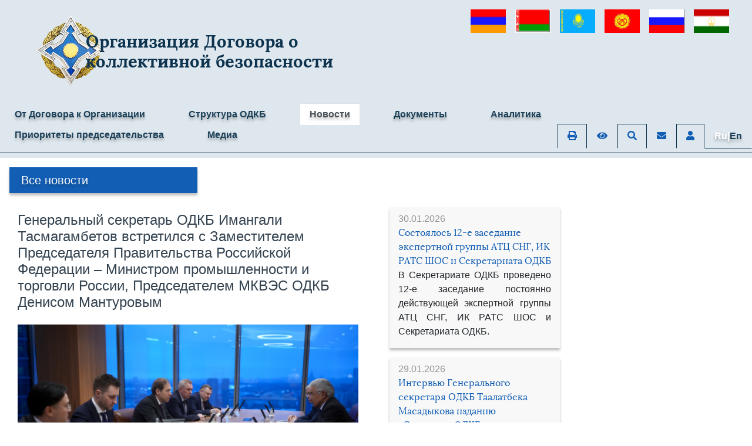

--- FILE ---
content_type: text/html; charset=UTF-8
request_url: https://odkb-csto.org/news/news_odkb/generalnyy-sekretar-odkb-imangali-tasmagambetov-vstretilsya-s-zamestitelem-predsedatelya-pravitelstv/
body_size: 16773
content:

<!DOCTYPE html>
<html lang=ru>
	<head>
		<title>Генеральный секретарь ОДКБ Имангали Тасмагамбетов встретился с Заместителем Председателя Правительства Российской Федерации – Министром промышленности и торговли России, Председателем МКВЭС ОДКБ Денисом Мантуровым   </title>
		<meta name="viewport" content="width=device-width, initial-scale=1, shrink-to-fit=no">
		<meta http-equiv="Content-Security-Policy"
		  content="upgrade-insecure-requests" />
		<meta http-equiv="Content-Type" content="text/html; charset=UTF-8" />
<link href="/bitrix/cache/css/s3/ODKB_2022/page_bf798d630f4ec6d125c36a5df9a5aae1/page_bf798d630f4ec6d125c36a5df9a5aae1_v1.css?174799073114026" type="text/css"  rel="stylesheet" />
<link href="/bitrix/cache/css/s3/ODKB_2022/template_3cf0c76cf420b81a4ba80952c8e5b3c3/template_3cf0c76cf420b81a4ba80952c8e5b3c3_v1.css?1747990722265885" type="text/css"  data-template-style="true" rel="stylesheet" />
<script>if(!window.BX)window.BX={};if(!window.BX.message)window.BX.message=function(mess){if(typeof mess==='object'){for(let i in mess) {BX.message[i]=mess[i];} return true;}};</script>
<script>(window.BX||top.BX).message({"JS_CORE_LOADING":"Загрузка...","JS_CORE_NO_DATA":"- Нет данных -","JS_CORE_WINDOW_CLOSE":"Закрыть","JS_CORE_WINDOW_EXPAND":"Развернуть","JS_CORE_WINDOW_NARROW":"Свернуть в окно","JS_CORE_WINDOW_SAVE":"Сохранить","JS_CORE_WINDOW_CANCEL":"Отменить","JS_CORE_WINDOW_CONTINUE":"Продолжить","JS_CORE_H":"ч","JS_CORE_M":"м","JS_CORE_S":"с","JSADM_AI_HIDE_EXTRA":"Скрыть лишние","JSADM_AI_ALL_NOTIF":"Показать все","JSADM_AUTH_REQ":"Требуется авторизация!","JS_CORE_WINDOW_AUTH":"Войти","JS_CORE_IMAGE_FULL":"Полный размер"});</script>

<script src="/bitrix/js/main/core/core.min.js?1747990695225353"></script>

<script>BX.Runtime.registerExtension({"name":"main.core","namespace":"BX","loaded":true});</script>
<script>BX.setJSList(["\/bitrix\/js\/main\/core\/core_ajax.js","\/bitrix\/js\/main\/core\/core_promise.js","\/bitrix\/js\/main\/polyfill\/promise\/js\/promise.js","\/bitrix\/js\/main\/loadext\/loadext.js","\/bitrix\/js\/main\/loadext\/extension.js","\/bitrix\/js\/main\/polyfill\/promise\/js\/promise.js","\/bitrix\/js\/main\/polyfill\/find\/js\/find.js","\/bitrix\/js\/main\/polyfill\/includes\/js\/includes.js","\/bitrix\/js\/main\/polyfill\/matches\/js\/matches.js","\/bitrix\/js\/ui\/polyfill\/closest\/js\/closest.js","\/bitrix\/js\/main\/polyfill\/fill\/main.polyfill.fill.js","\/bitrix\/js\/main\/polyfill\/find\/js\/find.js","\/bitrix\/js\/main\/polyfill\/matches\/js\/matches.js","\/bitrix\/js\/main\/polyfill\/core\/dist\/polyfill.bundle.js","\/bitrix\/js\/main\/core\/core.js","\/bitrix\/js\/main\/polyfill\/intersectionobserver\/js\/intersectionobserver.js","\/bitrix\/js\/main\/lazyload\/dist\/lazyload.bundle.js","\/bitrix\/js\/main\/polyfill\/core\/dist\/polyfill.bundle.js","\/bitrix\/js\/main\/parambag\/dist\/parambag.bundle.js"]);
</script>
<script>(window.BX||top.BX).message({"LANGUAGE_ID":"ru","FORMAT_DATE":"DD.MM.YYYY","FORMAT_DATETIME":"DD.MM.YYYY HH:MI:SS","COOKIE_PREFIX":"BITRIX_SM","SERVER_TZ_OFFSET":"10800","UTF_MODE":"Y","SITE_ID":"s3","SITE_DIR":"\/","USER_ID":"","SERVER_TIME":1769811305,"USER_TZ_OFFSET":0,"USER_TZ_AUTO":"Y","bitrix_sessid":"0f69293976be00e2117551ea4f259312"});</script>


<script>BX.setJSList(["\/bitrix\/templates\/ODKB_2022\/assets\/fancybox3\/jquery.fancybox.min.js","\/bitrix\/templates\/ODKB_2022\/assets\/jquery\/jquery-3.6.1.min.js","\/bitrix\/templates\/ODKB_2022\/assets\/popper\/popper.min.js","\/bitrix\/templates\/ODKB_2022\/assets\/bootstrap\/bootstrap.min.js","\/bitrix\/templates\/ODKB_2022\/assets\/bootstrap\/bootstrap.breakpoints.js","\/bitrix\/templates\/ODKB_2022\/assets\/jquery\/plugins\/lazyload.min.js","\/bitrix\/templates\/ODKB_2022\/assets\/owl_carousel\/owl.carousel.min.js","\/bitrix\/templates\/ODKB_2022\/js\/script.js","\/bitrix\/templates\/ODKB_2022\/components\/bitrix\/menu\/tabs_menu_2020\/script.js","\/bitrix\/templates\/ODKB_2022\/components\/bitrix\/news.list\/partners\/script.js"]);</script>
<script>BX.setCSSList(["\/bitrix\/templates\/ODKB_2022\/components\/bitrix\/news.list\/list2\/style.css","\/bitrix\/templates\/ODKB_2022\/components\/bitrix\/news\/blocks_2023_news\/bitrix\/news.detail\/.default\/style.css","\/bitrix\/templates\/ODKB_2022\/assets\/fancybox3\/jquery.fancybox.min.css","\/bitrix\/templates\/ODKB_2022\/assets\/bootstrap\/bootstrap.css","\/bitrix\/templates\/ODKB_2022\/assets\/fontawesome\/css\/all.min.css","\/bitrix\/templates\/ODKB_2022\/assets\/owl_carousel\/assets\/owl.carousel.min.css","\/bitrix\/templates\/ODKB_2022\/components\/bitrix\/menu\/tabs_menu_2020\/style.css","\/bitrix\/templates\/ODKB_2022\/components\/bitrix\/menu\/list_menu_black\/style.css","\/bitrix\/templates\/ODKB_2022\/components\/bitrix\/news.list\/partners\/style.css","\/bitrix\/templates\/ODKB_2022\/styles.css","\/bitrix\/templates\/ODKB_2022\/template_styles.css"]);</script>
<script type='text/javascript'>window['recaptchaFreeOptions']={'size':'normal','theme':'light','badge':'bottomright','version':'','action':'','lang':'ru','key':'6Le9RYoUAAAAAILeC5crt09LGW8UWWFXXqpxuYg_'};</script>
<script type="text/javascript">"use strict";!function(r,c){var l=l||{};l.form_submit;var i=r.recaptchaFreeOptions;l.loadApi=function(){if(!c.getElementById("recaptchaApi")){var e=c.createElement("script");e.async=!0,e.id="recaptchaApi",e.src="//www.google.com/recaptcha/api.js?onload=RecaptchafreeLoaded&render=explicit&hl="+i.lang,e.onerror=function(){console.error('Failed to load "www.google.com/recaptcha/api.js"')},c.getElementsByTagName("head")[0].appendChild(e)}return!0},l.loaded=function(){if(l.renderById=l.renderByIdAfterLoad,l.renderAll(),"invisible"===i.size){c.addEventListener("submit",function(e){if(e.target&&"FORM"===e.target.tagName){var t=e.target.querySelector("div.g-recaptcha").getAttribute("data-widget");grecaptcha.execute(t),l.form_submit=e.target,e.preventDefault()}},!1);for(var e=c.querySelectorAll(".grecaptcha-badge"),t=1;t<e.length;t++)e[t].style.display="none"}r.jQuery&&jQuery(c).ajaxComplete(function(){l.reset()}),void 0!==r.BX.addCustomEvent&&r.BX.addCustomEvent("onAjaxSuccess",function(){l.reset()})},l.renderAll=function(){for(var e=c.querySelectorAll("div.g-recaptcha"),t=0;t<e.length;t++)e[t].hasAttribute("data-widget")||l.renderById(e[t].getAttribute("id"))},l.renderByIdAfterLoad=function(e){var t=c.getElementById(e),a=grecaptcha.render(t,{sitekey:t.hasAttribute("data-sitekey")?t.getAttribute("data-sitekey"):i.key,theme:t.hasAttribute("data-theme")?t.getAttribute("data-theme"):i.theme,size:t.hasAttribute("data-size")?t.getAttribute("data-size"):i.size,callback:t.hasAttribute("data-callback")?t.getAttribute("data-callback"):i.callback,badge:t.hasAttribute("data-badge")?t.getAttribute("data-badge"):i.badge});t.setAttribute("data-widget",a)},l.reset=function(){l.renderAll();for(var e=c.querySelectorAll("div.g-recaptcha[data-widget]"),t=0;t<e.length;t++){var a=e[t].getAttribute("data-widget");r.grecaptcha&&grecaptcha.reset(a)}},l.submitForm=function(e){if(void 0!==l.form_submit){var t=c.createElement("INPUT");t.setAttribute("type","hidden"),t.name="g-recaptcha-response",t.value=e,l.form_submit.appendChild(t);for(var a=l.form_submit.elements,r=0;r<a.length;r++)if("submit"===a[r].getAttribute("type")){var i=c.createElement("INPUT");i.setAttribute("type","hidden"),i.name=a[r].name,i.value=a[r].value,l.form_submit.appendChild(i)}c.createElement("form").submit.call(l.form_submit)}},l.throttle=function(a,r,i){var n,d,c,l=null,o=0;i=i||{};function u(){o=!1===i.leading?0:(new Date).getTime(),l=null,c=a.apply(n,d),l||(n=d=null)}return function(){var e=(new Date).getTime();o||!1!==i.leading||(o=e);var t=r-(e-o);return n=this,d=arguments,t<=0||r<t?(l&&(clearTimeout(l),l=null),o=e,c=a.apply(n,d),l||(n=d=null)):l||!1===i.trailing||(l=setTimeout(u,t)),c}},l.replaceCaptchaBx=function(){var e=c.body.querySelectorAll("form img");l.renderAll();for(var t=0;t<e.length;t++){var a=e[t];if(/\/bitrix\/tools\/captcha\.php\?(captcha_code|captcha_sid)=[0-9a-z]+/i.test(a.src)&&(a.src="[data-uri]",a.removeAttribute("width"),a.removeAttribute("height"),a.style.display="none",!a.parentNode.querySelector(".g-recaptcha"))){var r="d_recaptcha_"+Math.floor(16777215*Math.random()).toString(16),i=c.createElement("div");i.id=r,i.className="g-recaptcha",a.parentNode.appendChild(i),l.renderById(r)}}var n=c.querySelectorAll('form input[name="captcha_word"]');for(t=0;t<n.length;t++){var d=n[t];"none"!==d.style.display&&(d.style.display="none"),d.value=""}},l.init=function(){l.renderById=l.loadApi,c.addEventListener("DOMContentLoaded",function(){l.renderAll(),l.replaceCaptchaBx();var t=l.throttle(l.replaceCaptchaBx,200),e=r.MutationObserver||r.WebKitMutationObserver||r.MozMutationObserver;e?new e(function(e){e.forEach(function(e){"childList"===e.type&&0<e.addedNodes.length&&"IFRAME"!==e.addedNodes[0].tagName&&t()})}).observe(c.body,{attributes:!1,characterData:!1,childList:!0,subtree:!0,attributeOldValue:!1,characterDataOldValue:!1}):c.addEventListener("DOMNodeInserted",function(e){t()})})},l.init(),r.Recaptchafree=l,r.RecaptchafreeLoaded=l.loaded,r.RecaptchafreeSubmitForm=l.submitForm}(window,document);</script>



<script  src="/bitrix/cache/js/s3/ODKB_2022/template_59e6fb441e230a12a3aaa3ba456ede36/template_59e6fb441e230a12a3aaa3ba456ede36_v1.js?1747990722211395"></script>
<script  src="/bitrix/cache/js/s3/ODKB_2022/page_5a593e94702f7f283f1c2b4db3c2de7e/page_5a593e94702f7f283f1c2b4db3c2de7e_v1.js?174799072768546"></script>
<script>var _ba = _ba || []; _ba.push(["aid", "9d9d6c24b34b9e651f69672d3cb1cc9d"]); _ba.push(["host", "odkb-csto.org"]); (function() {var ba = document.createElement("script"); ba.type = "text/javascript"; ba.async = true;ba.src = (document.location.protocol == "https:" ? "https://" : "http://") + "bitrix.info/ba.js";var s = document.getElementsByTagName("script")[0];s.parentNode.insertBefore(ba, s);})();</script>



				<!-- Yandex.Metrika counter -->
		<script type="text/javascript" >
		   (function(m,e,t,r,i,k,a){m[i]=m[i]||function(){(m[i].a=m[i].a||[]).push(arguments)};
		   m[i].l=1*new Date();k=e.createElement(t),a=e.getElementsByTagName(t)[0],k.async=1,k.src=r,a.parentNode.insertBefore(k,a)})
		   (window, document, "script", "https://mc.yandex.ru/metrika/tag.js", "ym");
		
		   ym(53091100, "init", {
				clickmap:true,
				trackLinks:true,
				accurateTrackBounce:true,
				webvisor:true
		   });
		</script>
		<noscript><div><img src="https://mc.yandex.ru/watch/53091100" style="position:absolute; left:-9999px;" alt="" /></div></noscript>
		<!-- /Yandex.Metrika counter -->
	</head> 
	<body>
				<div class="main-wrapper d-flex wrapper flex-column">
			<header class="header container-fluid bg-white pt-3 pb-2 d-print-none menusecond" >
				<div class="row">
							<div class="col-12  text-left d-lg-none px-2">
								
<div class="d-flex justify-content-between pr-0 preview-img-list">

					<div class="item mx-2 d-inline-block" id="bx_3218110189_13907">
												<a href="/countries/armeniya/">
						<img
							class="hei w-100 h-100"
							border="0"
							src="/upload/iblock/d33/d337e52e6b6f5d915d9539aee018382c.jpg"
							width="60"
							height="30"
							title="Армения"
							alt="Армения"
							/>
						</a>
									</div>
					<div class="item mx-2 d-inline-block" id="bx_3218110189_13908">
												<a href="/countries/belarus/">
						<img
							class="hei w-100 h-100"
							border="0"
							src="/upload/iblock/5e5/5e51382ccfb9b3fed06e28216ad209a9.jpg"
							width="60"
							height="34"
							title="Беларусь"
							alt="Беларусь"
							/>
						</a>
									</div>
					<div class="item mx-2 d-inline-block" id="bx_3218110189_13909">
												<a href="/countries/kazakhstan/">
						<img
							class="hei w-100 h-100"
							border="0"
							src="/upload/iblock/d6b/d6b81738501dda085d67909180f71229.jpg"
							width="60"
							height="30"
							title="Казахстан"
							alt="Казахстан"
							/>
						</a>
									</div>
					<div class="item mx-2 d-inline-block" id="bx_3218110189_13910">
												<a href="/countries/kyrgyzstan/">
						<img
							class="hei w-100 h-100"
							border="0"
							src="/upload/iblock/cbc/cbc6ec04d0f6f6b98b1a5b15d048acdd.jpg"
							width="60"
							height="40"
							title="Кыргызстан"
							alt="Кыргызстан"
							/>
						</a>
									</div>
					<div class="item mx-2 d-inline-block" id="bx_3218110189_13911">
												<a href="/countries/rossiyskaya_federatsiya/">
						<img
							class="hei w-100 h-100"
							border="0"
							src="/upload/iblock/2bc/2bc63d09a0a43cd0c66ad7044337520a.jpg"
							width="60"
							height="39"
							title="Российская Федерация"
							alt="Российская Федерация"
							/>
						</a>
									</div>
					<div class="item mx-2 d-inline-block" id="bx_3218110189_13912">
												<a href="/countries/tadzhikistan/">
						<img
							class="hei w-100 h-100"
							border="0"
							src="/upload/iblock/f60/f6059f0378f332c6064e9207f496d1c3.png"
							width="60"
							height="30"
							title="Таджикистан"
							alt="Таджикистан"
							/>
						</a>
									</div>
	
</div>
							</div>				
					<div class="col">
						<div class="logo row">					
															<a href="https://odkb-csto.org" class="col-2 p-0 pt-2 lora logo-link row no-gutters align-items-center">
									<img src="/bitrix/templates/ODKB_2022/images/new-logo.png" class="mb-2 img-fluid logo sizel logo-sized col-auto px-lg-5 px-0">
								</a>
								<a href="/" class="col-9 lora logo-link row pl-2 no-gutters align-items-center">
									<span class="ml-2 align-self-center odkbname2 col">Организация Договора о коллективной безопасности</span>
								</a>
														

						</div>
	
					</div>
					<div class="mr-3 col-auto">
						<div class="d-none d-lg-block">
							
<div class="d-flex justify-content-between pr-0 preview-img-list">

					<div class="item mx-2 d-inline-block" id="bx_651765591_13907">
												<a href="/countries/armeniya/">
						<img
							class="hei w-100 h-100"
							border="0"
							src="/upload/iblock/d33/d337e52e6b6f5d915d9539aee018382c.jpg"
							width="60"
							height="30"
							title="Армения"
							alt="Армения"
							/>
						</a>
									</div>
					<div class="item mx-2 d-inline-block" id="bx_651765591_13908">
												<a href="/countries/belarus/">
						<img
							class="hei w-100 h-100"
							border="0"
							src="/upload/iblock/5e5/5e51382ccfb9b3fed06e28216ad209a9.jpg"
							width="60"
							height="34"
							title="Беларусь"
							alt="Беларусь"
							/>
						</a>
									</div>
					<div class="item mx-2 d-inline-block" id="bx_651765591_13909">
												<a href="/countries/kazakhstan/">
						<img
							class="hei w-100 h-100"
							border="0"
							src="/upload/iblock/d6b/d6b81738501dda085d67909180f71229.jpg"
							width="60"
							height="30"
							title="Казахстан"
							alt="Казахстан"
							/>
						</a>
									</div>
					<div class="item mx-2 d-inline-block" id="bx_651765591_13910">
												<a href="/countries/kyrgyzstan/">
						<img
							class="hei w-100 h-100"
							border="0"
							src="/upload/iblock/cbc/cbc6ec04d0f6f6b98b1a5b15d048acdd.jpg"
							width="60"
							height="40"
							title="Кыргызстан"
							alt="Кыргызстан"
							/>
						</a>
									</div>
					<div class="item mx-2 d-inline-block" id="bx_651765591_13911">
												<a href="/countries/rossiyskaya_federatsiya/">
						<img
							class="hei w-100 h-100"
							border="0"
							src="/upload/iblock/2bc/2bc63d09a0a43cd0c66ad7044337520a.jpg"
							width="60"
							height="39"
							title="Российская Федерация"
							alt="Российская Федерация"
							/>
						</a>
									</div>
					<div class="item mx-2 d-inline-block" id="bx_651765591_13912">
												<a href="/countries/tadzhikistan/">
						<img
							class="hei w-100 h-100"
							border="0"
							src="/upload/iblock/f60/f6059f0378f332c6064e9207f496d1c3.png"
							width="60"
							height="30"
							title="Таджикистан"
							alt="Таджикистан"
							/>
						</a>
									</div>
	
</div>
						</div>
						<div class="d-lg-none h-100 d-flex">
							<button id="side_btn" class="btn btn-link m-auto px-2 py-1"><i class="fa-2x pt-2 mb-3 fa-bars fas text-body"></i></button>
						</div>
					</div>
				</div>				
			</header>	
			<div class="menusecond sidebar  py-3 py-md-2 d-print-none sticky-top">
				<div class="d-none d-lg-block">
					
	<ul class="nav nav-tabs navcolor">


		
			<!-- Руководство -->
												<li class=" nav-item"><a href="/25years/"  class="nav-link pd ml-2">От Договора к Организации</a></li>
							
		
			<!-- Руководство -->
												<li class="submenu nav-item position-relative">
						<a href="/structure/" class="nav-link pd ml-2">Структура ОДКБ</a>
						<ul class="nav position-absolute" style="z-index:10000;">
							<li><a href="/authorized_organs/collective_security_council/" class="nav-link pd ml-2">Совет коллективной безопасности</a></li>
							<li><a href="/authorized_organs/foreign_affairs/" class="nav-link pd ml-2">Совет министров иностранных дел</a></li>
							<li><a href="/authorized_organs/defense/" class="nav-link pd ml-2">Совет министров обороны</a></li>
							<li><a href="/authorized_organs/committee_of_secretaries/" class="nav-link pd ml-2">Комитет секретарей советов безопасности</a></li>
							<li><a href="https://paodkb.org" class="nav-link pd ml-2">Парламентская Ассамблея</a></li>
							<li><a href="/authorized_organs/permanent_council/" class="nav-link pd ml-2">Постоянный совет</a></li>
							<li><a href="/structure/masadykov-taalatbek-shamudinovich-gen.php" class="nav-link pd ml-2">Генеральный секретарь</a></li>
							<li><a href="/structure/deputies/" class="nav-link pd ml-2">Заместители Генерального секретаря</a></li>							
							<li><a href="/authorized_organs/secretariat/" class="nav-link pd ml-2">Секретариат</a></li>
							<li><a href="https://www.jscsto.org" class="nav-link pd ml-2">Объединенный штаб</a></li>
							<li><a href="https://www.jscsto.org/odkb/command/view/serdukov/" class="nav-link pd ml-2">Начальник Объединенного штаба</a></li>										
							<li><a href="https://ksopn.odkb-csto.org" class="nav-link pd ml-2">Координационный совет руководителей компетентных органов по противодействию незаконному обороту наркотиков</a></li>
							<li><a href="https://ksbnm.odkb-csto.org" class="nav-link pd ml-2">Координационный совет руководителей компетентных органов по вопросам борьбы с незаконной миграцией</a></li>
							<li><a href="https://kkc.odkb-csto.org" class="nav-link pd ml-2">Консультационный координационный центр по вопросам реагирования на компьютерные инциденты</a></li>
							<li><a href="https://mkves.odkb-csto.org" class="nav-link pd ml-2">Межгосударственная комиссия по военно-экономическому сотрудничеству</a></li>
						</ul>
					</li>
							
		
			<!-- Руководство -->
												<li class=" nav-item"><a href="/news/"  class="nav-link active pd ml-2">Новости</a></li>
							
		
			<!-- Руководство -->
												<li class=" nav-item"><a href="/documents/"  class="nav-link pd ml-2">Документы</a></li>
							
		
			<!-- Руководство -->
												<li class=" nav-item"><a href="/analytics/"  class="nav-link pd ml-2">Аналитика</a></li>
							
		
			<!-- Руководство -->
												<li class="submenu nav-item position-relative">
						<a href="" class="nav-link pd ml-2">Приоритеты председательства<a>
								<ul class="nav position-absolute">
									<li><a href="/priorities_rf/" class="nav-link pd ml-2">Приоритеты России</a></li>
									<li><a href="/priorities_kyrgyzstan/" class="nav-link pd ml-2">Приоритеты Кыргызстана</a></li>
									<li><a href="/priorities_kazakhstan/" class="nav-link pd ml-2">Приоритеты Казахстана</a></li>								
								</ul>
					</li>
							
				<li class="submenu nav-item position-relative ">
						<a href="javascript:void(0)" class="nav-link pd ml-2">Медиа<a>
					<ul class="nav position-absolute">
						<li><a href="https://odkb-csto.org/videogallery/ " class="nav-link pd ml-2">Видеогалерея</a></li>
						<li><a href="https://odkb-csto.org/photogallery/" class="nav-link pd ml-2">Фотогалерея</a></li>
					</ul>
		</li>
		  		<li class="page-controls">
			<ul class="nav nav-tabs">

				<li class="nav-item abc ">
					<a href="javascript:void(0)" class="nav-link" onclick="print();">
						<i class="fas fa-print text-primary"></i>
					</a>
				</li>
								<li class="nav-item bvi abc">
					<a href="javascript:void(0)" class="nav-link bvi-panel-open-menu bvi-hide">
						<i class="fas fa-eye text-primary"></i>
					</a>
					<a href="javascript:void(0)" class="nav-link bvi-panel-close d-none bvi-show">
						<i class="fas fa-eye-slash text-primary"></i>
					</a>
				</li>
								<li class="nav-item abc">
					<a href="/search" class="nav-link" data-content="And here's some amazing content. It's very engaging. Right?">
						<i class="fas fa-search text-primary"></i>
					</a>
				</li>

				<li class="nav-item abc">
					<a href="https://biz.mail.ru/login/odkb-csto.org" rel="noopener noreferrer" target="_blank" class="nav-link" data-content="And here's some amazing content. It's very engaging. Right?">
						<i class="fas fa-envelope text-primary"></i>
					</a>
				</li>

				<li class="nav-item abc pb-2">
					<a href="/personal" class="nav-link">
						<i class="fas fa-user text-primary"></i>
					</a>
				</li>

									<li class="nav-item abc">
													<a id="lang" href="https://en.odkb-csto.org/news/news_odkb/generalnyy-sekretar-odkb-imangali-tasmagambetov-vstretilsya-s-zamestitelem-predsedatelya-pravitelstv/" class="nav-link ruen">
								<span class="ruen">Ru|</span><span class="enru">En</span>
							</a>
											</li>
				
			</ul>
		</li>
	</ul>

<script>
	/*$('#lang').hover(function() {
		var $this = $(this);
		if($this.data("host")!==""){
			if($this.data("path")!==document.location.pathname){
				
				var newHost = $(this).data("host")+location.pathname;
				
				$(this).prop("href", newHost);
				$(this).data("path", location.pathname);
			}	
		}else{
			if($this.data("path")!==document.location.pathname.substr(3)){
				var newHost = location.pathname.substr(3);
				
				$(this).prop("href", newHost);
				$(this).data("path", newHost);				
			}
		}		
	});*/
</script>				</div>
				<div class="d-lg-none">
					
<div class="list-group-flush row mx-0">
    <div class="px-0 text-center col-6">
        <a href="https://odkb-csto.org/" class="list-group-item list-group-item-action active">RU</a>
    </div>
    <div class="px-0 text-center col-6">
        <a href="https://en.odkb-csto.org/" class="list-group-item list-group-item-action ">EN</a>
    </div>
    <div class="px-0 col-12">
        <a href="/search" class="list-group-item list-group-item-action">Поиск</a>
    </div>
</div>

    
                        <a href="/25years/" class="list-group-item list-group-item-action">От Договора к Организации</a>
                
                        <a href="/structure/" class="list-group-item list-group-item-action">Структура ОДКБ</a>
                
                        <a href="/news/" class="list-group-item list-group-item-action active">Новости</a>
                
                        <a href="/documents/" class="list-group-item list-group-item-action">Документы</a>
                
                        <a href="/analytics/" class="list-group-item list-group-item-action">Аналитика</a>
                
                        <a href="javascript:void(0)" class="list-group-item list-group-item-action">Приоритеты председательства</a>
            <a href="/priorities_kyrgyzstan" class="list-group-item list-group-item-action pl-5">Приоритеты Кыргызстана</a>

			<a href="/priorities_kazakhstan" class="list-group-item list-group-item-action pl-5">Приоритеты Казахстана</a>

            
					
<div class="list-group list-group-flush">
			<a href="/news/" class="list-group-item list-group-item-action active">Все новости</a>
		

</div>
				</div>
			</div>			
			<div class="middle flex-grow-1">
				<div class="before">
									</div>
				<div>
					<div class="row mx-0 " id="content">
																				
									
							<div class="col-12 m-3 d-none d-lg-block col-lg-3 col-xxl-2 p-0 left d-print-none">
								<div class="position-sticky" style="top:0; max-width:100vh;">
									
<div class="list-group list-group-flush" style="background: #344350; !important">

			<a href="/news/" class="list-group-item list-group-item-action active border-gray hov">Все новости</a>
		

</div>
								
																										</div>
							</div>
							
						<div class="col-12 col-lg-9 px-0">

																					<div class="px-0">

							
							

<div class="row mx-0">
	
		<div class="col-12 col-xl-4 col-xxl-3 order-3 order-xl-3">
			<!--<div class="position-sticky" style="top:0; max-height: 100vh; overflow-y: auto;">-->
			<div>
								

<style>
.hove{
	background: #f8f8f8;
	box-shadow: 0px 4px 4px rgba(0, 0, 0, 0.25);
}

.hove:hover{
	background:#c5c5c5;
	box-shadow: 0px 4px 4px rgba(0, 0, 0, 0.25);	
}

</style>
	<div class="container-fluid">
		<div class="news-list row">
							
									<div class="col-12 mb-1 pt-2 m-2 hove">
													<div class="text-gray">30.01.2026</div>
												<div class="title lora">
							<a href="/news/news_odkb/sostoyalos-12-e-zasedanie-ekspertnoy-gruppy-atts-sng-ik-rats-shos-i-sekretariata-odkb/">
								Состоялось 12-е заседание экспертной группы АТЦ СНГ, ИК РАТС ШОС и Секретариата ОДКБ							</a>				
						</div>
						<div class="preview">
							<p style="text-align: justify;">
	 В Секретариате ОДКБ проведено 12-е заседание постоянно действующей экспертной группы АТЦ СНГ, ИК РАТС ШОС и Секретариата ОДКБ.
</p>						</div>
					</div>
											
									<div class="col-12 mb-1 pt-2 m-2 hove">
													<div class="text-gray">29.01.2026</div>
												<div class="title lora">
							<a href="/news/news_odkb/intervyu-generalnogo-sekretarya-odkb-taalatbeka-masadykova-izdaniyu-soyuzniki-odkb/">
								Интервью Генерального секретаря ОДКБ Таалатбека Масадыкова изданию «Союзники. ОДКБ»							</a>				
						</div>
						<div class="preview">
							<p style="text-align: justify;">
	 Генеральный секретарь ОДКБ Таалатбек Масадыков ответил на вопросы редакции информационно-аналитического издания «Союзники. ОДКБ»
</p>						</div>
					</div>
											
									<div class="col-12 mb-1 pt-2 m-2 hove">
													<div class="text-gray">29.01.2026</div>
												<div class="title lora">
							<a href="/news/news_odkb/delegatsiya-sekretariata-odkb-prinyala-uchastie-v-infoforume-2026/">
								Делегация Секретариата ОДКБ приняла участие в «Инфофоруме-2026»							</a>				
						</div>
						<div class="preview">
							<p style="text-align: justify;">
	 Делегация Секретариата Организации Договора о коллективной безопасности во главе с заместителем Генерального секретаря ОДКБ Валерием Семериковым приняла участие в работе XXVIII Национального форума информационной безопасности «Инфофорум-2026», который состоялся 28–29 января в инновационном кластере «Ломоносов», в Москве.
</p>						</div>
					</div>
											
									<div class="col-12 mb-1 pt-2 m-2 hove">
													<div class="text-gray">28.01.2026</div>
												<div class="title lora">
							<a href="/news/news_odkb/vystuplenie-zamestitelya-generalnogo-sekretarya-odkb-valeriya-semerikova-na-na-bolshom-natsionalnom-/">
								Выступление заместителя Генерального секретаря ОДКБ Валерия Семерикова на на Большом национальном форуме информационной безопасности «Инфофорум-2026»							</a>				
						</div>
						<div class="preview">
							<p style="text-align: justify;">
	 Заместитель Генерального секретаря Организации Договора о коллективной безопасности Валерий Анатольевич Семериков принял участие в работе пленарного заседания XXVIII Национального форума информационной безопасности «Инфофорум-2026», который проходит 28–29 января в инновационном кластере «Ломоносов», в Москве.
</p>						</div>
					</div>
											
									<div class="col-12 mb-1 pt-2 m-2 hove">
													<div class="text-gray">27.01.2026</div>
												<div class="title lora">
							<a href="/news/news_odkb/generalnyy-sekretar-odkb-taalatbek-masadykov-prinyal-uchastie-vo-vstreche-ministra-inostrannykh-del-/">
								Генеральный секретарь ОДКБ Таалатбек Масадыков принял участие во встрече Министра иностранных дел России Сергея Лаврова с послами стран-участниц СНГ							</a>				
						</div>
						<div class="preview">
							<p style="text-align: justify;">
	 Генеральный секретарь Организации Договора о коллективной безопасности Таалатбек Масадыков принял участие во встрече Министра иностранных дел Российской Федерации Сергея Викторовича Лаврова с главами дипломатических миссий стран-участниц Содружества Независимых Государств.
</p>						</div>
					</div>
									</div>
	</div>
			</div>
		</div>
	
	<div class="col-12 col-xl-8 col-xxl-9 order-1 order-1">
				

<script>
	window.onload = function(){
		if(!window.location.hash){
			window.location = window.location + "#loaded";
			window.location.reload();
		}
	}
</script>


	
	<div class="mt-3">
<h1 class="col-12 mb-4" style="color: #344350; font-size:1.5rem;">Генеральный секретарь ОДКБ Имангали Тасмагамбетов встретился с Заместителем Председателя Правительства Российской Федерации – Министром промышленности и торговли России, Председателем МКВЭС ОДКБ Денисом Мантуровым   </h1>
			<img
			class="detail_picture  mx-0 col-12 h-100"
			border="0"
			src="/upload/iblock/a36/3su1lph7s1dcim61f4q8wwvxytk2wwgn.JPG"
			width="1200"
			height="707"
			alt="Генеральный секретарь ОДКБ Имангали Тасмагамбетов встретился с Заместителем Председателя Правительства Российской Федерации – Министром промышленности и торговли России, Председателем МКВЭС ОДКБ Денисом Мантуровым   "
			title="Генеральный секретарь ОДКБ Имангали Тасмагамбетов встретился с Заместителем Председателя Правительства Российской Федерации – Министром промышленности и торговли России, Председателем МКВЭС ОДКБ Денисом Мантуровым   ">
				<b><span class="ml-3" style="font-size: 17px;line-height: 23px;color: #344350;">28.02.2023</span></b>
				
	<div class="pl-3 news-text" style="font-size: 17px !important; line-height: 20px !important;">	
		
					<p align="center" style="text-align: justify;">
	 28&nbsp;февраля с.г. состоялась встреча Генерального секретаря ОДКБ Имангали Тасмагамбетова с Заместителем Председателя Правительства Российской Федерации – Министром промышленности и торговли Российской Федерации, Председателем Межгосударственной комиссии по военно-экономическому сотрудничеству ОДКБ Денисом Мантуровым.
</p>
<p style="text-align: justify;">
</p>
<p style="text-align: justify;">
	 Участники встречи отметили, что одним из самых востребованных направлений взаимодействия в формате ОДКБ является военно-экономическое сотрудничество. «Сегодня создана достаточная и прочная нормативная правовая основа для развития практического взаимодействия предприятий отечественного ОПК с предприятиями оборонного сектора в государствах – членах Организации» - отметил Денис Мантуров.
</p>
<p style="text-align: justify;">
</p>
<p style="text-align: justify;">
	 Имангали Тасмагамбетов подчеркнул важность взаимодействия в этом направлении и акцентировал внимание, что из порядка шести десятков принятых к настоящему времени в рамках Организации документов со статусом межгосударственных договоров (соглашения, протоколы), около 30 процентов регламентируют именно вопросы развития военно-экономического сотрудничества.
</p>
<p style="text-align: justify;">
</p>
<p style="text-align: justify;">
 <i> </i>«Необходима реализация практических мер по формированию многосторонней кооперации предприятий ОПК (ВПК) государств&nbsp;–&nbsp;членов ОДКБ по совместной разработке и производству вооружения и военной техники, созданию сервисных центров по их техническому обслуживанию и ремонту», - сказал Генеральный секретарь ОДКБ. По его мнению, складывающаяся геополитическая ситуация в современном мире и все возрастающая напряженность наглядно показывают, что необходимость объединения имеющегося потенциала предприятий ОПК (ВПК) государств&nbsp;–&nbsp;членов ОДКБ сегодня приобретает особое значение.
</p>
<p style="text-align: justify;">
</p>
<p style="text-align: justify;">
	 Имангали Тасмагамбетов проинформировал о проводимой Секретариатом ОДКБ работе по подготовке XXI&nbsp;заседания МКВЭС, проведение которого планируется в конце апреля текущего года в столице Таджикистана в городе Душанбе.
</p>
<p style="text-align: justify;">
</p>
<p style="text-align: justify;">
	 Кроме того, стороны обсудили проведение в 2024&nbsp;году Конгрессно-выставочного мероприятия Организации Договора о коллективной безопасности - «Международный форум обеспечения коллективной безопасности «Интерполитех». Проведение данного форума под эгидой ОДКБ будет проходить впервые в соответствии с Решением Совета коллективной безопасности ОДКБ от 23&nbsp;ноября 2022&nbsp;года. Генеральный секретарь ОДКБ отметил важность активного участия Российской стороны в его подготовке и организации.
</p>
<p style="text-align: justify;">
 <i><span style="font-size: 10pt;">Фото пресс-службы</span><span style="font-size: 10pt;">&nbsp;Минпромторга РФ</span></i>
</p><!--<div class="str d-flex">
	
	<div class="my-auto" style="flex-shrink: 1; max-width:100%;">
		<button class="back btn btn-primary py-2">
			<i class="fas fa-chevron-left"></i>
		</button>
	</div>
	
	<div class="owl-carousel owl-theme good-owl mx-1" style="flex-shrink: 1; max-width:100%; overflow-y: hidden;">
							<div class="item">
				<div class="ra ra-4x3">
					<div class="ra-container">
						<a data-fancybox="gallery" href="/upload/iblock/301/pf15kyumetwcmpqu0l43q740t6xuss2w.JPG" >
							<img src="/upload/iblock/301/pf15kyumetwcmpqu0l43q740t6xuss2w.JPG" style="height: 100%; object-fit: cover">
						</a>
					</div>
				</div>
			</div>
					<div class="item">
				<div class="ra ra-4x3">
					<div class="ra-container">
						<a data-fancybox="gallery" href="/upload/iblock/fd8/mcfo2cu517c6uj9m0h1opsqjtosyl7ai.JPG" >
							<img src="/upload/iblock/fd8/mcfo2cu517c6uj9m0h1opsqjtosyl7ai.JPG" style="height: 100%; object-fit: cover">
						</a>
					</div>
				</div>
			</div>
					<div class="item">
				<div class="ra ra-4x3">
					<div class="ra-container">
						<a data-fancybox="gallery" href="/upload/iblock/bd5/2y4pc04jl9glsew9q1b899y3e5wkb5z0.JPG" >
							<img src="/upload/iblock/bd5/2y4pc04jl9glsew9q1b899y3e5wkb5z0.JPG" style="height: 100%; object-fit: cover">
						</a>
					</div>
				</div>
			</div>
					<div class="item">
				<div class="ra ra-4x3">
					<div class="ra-container">
						<a data-fancybox="gallery" href="/upload/iblock/af0/u6ddi2ajtcbvhj875k2ssizguzuqk7rr.JPG" >
							<img src="/upload/iblock/af0/u6ddi2ajtcbvhj875k2ssizguzuqk7rr.JPG" style="height: 100%; object-fit: cover">
						</a>
					</div>
				</div>
			</div>
			</div>
		
	<div class="my-auto" style="flex-shrink: 1; max-width:100%;">
		<button class="next btn btn-primary py-2">
			<i class="fas fa-chevron-right"></i>
		</button>
	</div>
		
</div>-->

<div class="row">

			
		<div class="news-detail-photo col-12 col-lg-4 col-sm-6 mb-4">
			<div class="ra ra-4x3">
				<div class="ra-container">
					<a class="gallery"
					   rel="group"  
					   href="/upload/iblock/301/pf15kyumetwcmpqu0l43q740t6xuss2w.JPG"
					   data-index="0">
					   <img class="position-relative" src="/upload/iblock/301/pf15kyumetwcmpqu0l43q740t6xuss2w.JPG"
							style="height: 100%; object-fit: cover;"
						>
											</a>
				</div>
			</div>
		</div>
			
		<div class="news-detail-photo col-12 col-lg-4 col-sm-6 mb-4">
			<div class="ra ra-4x3">
				<div class="ra-container">
					<a class="gallery"
					   rel="group"  
					   href="/upload/iblock/fd8/mcfo2cu517c6uj9m0h1opsqjtosyl7ai.JPG"
					   data-index="1">
					   <img class="position-relative" src="/upload/iblock/fd8/mcfo2cu517c6uj9m0h1opsqjtosyl7ai.JPG"
							style="height: 100%; object-fit: cover;"
						>
											</a>
				</div>
			</div>
		</div>
			
		<div class="news-detail-photo col-12 col-lg-4 col-sm-6 mb-4">
			<div class="ra ra-4x3">
				<div class="ra-container">
					<a class="gallery"
					   rel="group"  
					   href="/upload/iblock/bd5/2y4pc04jl9glsew9q1b899y3e5wkb5z0.JPG"
					   data-index="2">
					   <img class="position-relative" src="/upload/iblock/bd5/2y4pc04jl9glsew9q1b899y3e5wkb5z0.JPG"
							style="height: 100%; object-fit: cover;"
						>
											</a>
				</div>
			</div>
		</div>
			
		<div class="news-detail-photo col-12 col-lg-4 col-sm-6 mb-4">
			<div class="ra ra-4x3">
				<div class="ra-container">
					<a class="gallery"
					   rel="group"  
					   href="/upload/iblock/af0/u6ddi2ajtcbvhj875k2ssizguzuqk7rr.JPG"
					   data-index="3">
					   <img class="position-relative" src="/upload/iblock/af0/u6ddi2ajtcbvhj875k2ssizguzuqk7rr.JPG"
							style="height: 100%; object-fit: cover;"
						>
											</a>
				</div>
			</div>
		</div>
			
	
	
	<script>
		var params = JSON.parse(`[{"src":"\/upload\/iblock\/301\/pf15kyumetwcmpqu0l43q740t6xuss2w.JPG","opts":{"caption":"","thumb":"\/upload\/iblock\/301\/pf15kyumetwcmpqu0l43q740t6xuss2w.JPG"}},{"src":"\/upload\/iblock\/fd8\/mcfo2cu517c6uj9m0h1opsqjtosyl7ai.JPG","opts":{"caption":"","thumb":"\/upload\/iblock\/fd8\/mcfo2cu517c6uj9m0h1opsqjtosyl7ai.JPG"}},{"src":"\/upload\/iblock\/bd5\/2y4pc04jl9glsew9q1b899y3e5wkb5z0.JPG","opts":{"caption":"","thumb":"\/upload\/iblock\/bd5\/2y4pc04jl9glsew9q1b899y3e5wkb5z0.JPG"}},{"src":"\/upload\/iblock\/af0\/u6ddi2ajtcbvhj875k2ssizguzuqk7rr.JPG","opts":{"caption":"","thumb":"\/upload\/iblock\/af0\/u6ddi2ajtcbvhj875k2ssizguzuqk7rr.JPG"}}]`);
			//создаем переменную params к которой присваем результат работы функции JSON.parse
			//разбивает строку(``)
		$(".news-detail-photo .gallery").on('click', function(event){	
			var index = $(this).data("index")//создаем переменную index, 

			$.fancybox.open(params,
			{
				loop : true,
			},
			index);
		event.preventDefault();
		});
	</script>
</div>
	
<script>/*
$('.owl-carousel').owlCarousel({
    loop:true,
    margin:10,
	dots: false,
    //nav:true,
	//navText: ['<i class="fas fa-chevron-left fa-2x">',
	//		  '<i class="fas fa-chevron-right fa-2x"></i>'],
	responsive:{
		0:{
			items:1
		},
		768:{
			items:2
		}
	}
})

var owl = $(".good-owl");
owl.owlCarousel();

$('.back').click(function() {
    owl.trigger('prev.owl.carousel');
	return false;
});

$('.next').click(function() {
    owl.trigger('next.owl.carousel');
	return false;
});*/
</script>			</div>	
					
			<div class="justify-content-end mx-0 pl-3 row">		 
				<div class="col-12 col-lg-5 mt-2 py-2 text-right" style="border: 1px solid #000000 !important;">
					<div>
					 <!-- <b><span style="font-size: 10pt;">Пресс-секретарь ОДКБ Владимир Зайнетдинов</span></b> -->
					</div>					
					<div>
					<i><b><span style="font-size: 10pt;">+7495-621-33-23-тел</span></b></i>
					</div>	
					<div>
					 <i><b><span style="font-size: 10pt;"></span></b><a href="mailto:odkb-pressa@gov.ru"><b><span style="font-size: 10pt;">odkb-</span></b><b><span style="font-size: 10pt;">pressa@</span></b><b><span style="font-size: 10pt;">gov.</span></b><b><span style="font-size: 10pt;">ru</span></b></a></i>
					</div>	 
				</div>
			</div>
			
		

		<div class="news-detail-share ml-1 mt-3 col-12 ">
			
			<script src="https://yastatic.net/share2/share.js"></script>
			<div class="ya-share2" data-curtain data-services="vkontakte,odnoklassniki,twitter"></div>
			
			
		</div>
		<br/>
		

	
	

	

</div>
									<a href="/news/news_odkb/">
				<div class="text-right">Вернуться назад</div>
			</a>
							<p><a href="/news/news_odkb/">Возврат к разделу</a></p>
				<p><a href="/news/">Все новости</a></p>

							</div>
</div>							</div>
						</div>
					</div>
					
				</div>
			
				<div class="after mb-2">
														
					<div style="background: #f0f0f0;">
	<div class="container pt-4 pb-2">
		 
<div class="news-list position-relative px-5 pt-3" style="margin-bottom: -18px !important;">
	<div class="owl owl-carousel owl-theme partners-slider">
				<div class="item text-center" id="bx_3485106786_14676">
			<a href="http://www.soyuz.by/" rel="noopener noreferrer" target="_blank">
				<img src="/upload/iblock/9fe/9feac89e00a23e92e09b25ae9c1e8f8b.jpg" class="w-auto h-auto d-inline img-fluid">
				<br/>
			    Союзное государство			</a>
		</div>
				<div class="item text-center" id="bx_3485106786_14677">
			<a href="http://www.cis.minsk.by/" rel="noopener noreferrer" target="_blank">
				<img src="/upload/iblock/0c6/0c623e6a3eccd8dedd4e73b0f27cf407.jpg" class="w-auto h-auto d-inline img-fluid">
				<br/>
			    Исполнительный комитет СНГ			</a>
		</div>
				<div class="item text-center" id="bx_3485106786_14678">
			<a href="https://paodkb.org/" rel="noopener noreferrer" target="_blank">
				<img src="/upload/iblock/e73/e7338254ac55ce9323d050537023717e.png" class="w-auto h-auto d-inline img-fluid">
				<br/>
			    Парламентская Ассамблея ОДКБ			</a>
		</div>
				<div class="item text-center" id="bx_3485106786_14679">
			<a href="http://rus.sectsco.org" rel="noopener noreferrer" target="_blank">
				<img src="/upload/iblock/3be/3be0a1e4b39c53551bcd60b627b05d08.jpg" class="w-auto h-auto d-inline img-fluid">
				<br/>
			    Шанхайская организация сотрудничества			</a>
		</div>
				<div class="item text-center" id="bx_3485106786_14680">
			<a href="http://www.eurasiancommission.org/ru/Pages/default.aspx" rel="noopener noreferrer" target="_blank">
				<img src="/upload/iblock/7b1/7b1a50f4c2e15160156f85b0e76e3071.jpg" class="w-auto h-auto d-inline img-fluid">
				<br/>
			    Евразийская экономическая комиссия			</a>
		</div>
				<div class="item text-center" id="bx_3485106786_14681">
			<a href="https://odkb-soyuz.org" rel="noopener noreferrer" target="_blank">
				<img src="/upload/iblock/76d/76dbbbb7a307119d84e650fb00021444.png" class="w-auto h-auto d-inline img-fluid">
				<br/>
			    СОЮЗНИКИ. ОДКБ			</a>
		</div>
				<div class="item text-center" id="bx_3485106786_14692">
			<a href="https://www.icrc.org/ru" rel="noopener noreferrer" target="_blank">
				<img src="/upload/iblock/2c7/2c7d006b92378ef5113bde3cb57a92d5.png" class="w-auto h-auto d-inline img-fluid">
				<br/>
			    Международный Комитет Красного Креста			</a>
		</div>
				<div class="item text-center" id="bx_3485106786_14693">
			<a href="https://www.osce.org/ru" rel="noopener noreferrer" target="_blank">
				<img src="/upload/iblock/295/2951856a686785d162f9110f8dfe807b.png" class="w-auto h-auto d-inline img-fluid">
				<br/>
			    Организация по безопасности и сотрудничеству в Европе			</a>
		</div>
				<div class="item text-center" id="bx_3485106786_14694">
			<a href="http://www.un.org/ru/" rel="noopener noreferrer" target="_blank">
				<img src="/upload/iblock/c30/c30c51125af9e2bab8bc3b00205e0696.png" class="w-auto h-auto d-inline img-fluid">
				<br/>
			    Организация Объединенных Наций			</a>
		</div>
				<div class="item text-center" id="bx_3485106786_14922">
			<a href="http://moscow.iom.int/" rel="noopener noreferrer" target="_blank">
				<img src="/upload/iblock/eb3/eb3eb646ab045163c919f7efe6b8cb52.png" class="w-auto h-auto d-inline img-fluid">
				<br/>
			    Международная Организация по Миграции			</a>
		</div>
				
	</div>
	
	<button type="button" id="btn-back-partners" role="presentation-partners" class="bg-transparent owl-prev-partners border-0" aria-label="Back">
		<i class="fas fa-5x fa-caret-left" style="color: #76a7d3;"></i>
	</button>
	<button type="button" id="btn-next-partners" role="presentation-partners" class="bg-transparent owl-next-partners border-0" aria-label="Next">
		<i class="fas fa-5x fa-caret-right" style="color: #76a7d3;"></i>
	</button> 
	
</div>

<script>
 var owl2 =  $('.owl-carousel.partners-slider').owlCarousel({
    loop:false,
    margin:10,
    nav:false,
    responsive:{
        0:{
            items:1
        },
        600:{
            items:3
        },
        1000:{
            items:6
	
        }
    }
});

	$('#btn-back-partners').click(function() {
		owl2.trigger('prev.owl.carousel', [300]);
	});
	$('#btn-next-partners').click(function() {
		owl2.trigger('next.owl.carousel');
	});		
	
</script>	</div>
</div>				</div>
			</div>


			<footer class="footer bg-secondary py-3 text-white d-print-none">
				<div class="mx-5">
					<div class="row">
						<div class="col-12 col-md-6">
							<div class="foot_logo mb-2 row no-gutters">
																<img src="/bitrix/templates/ODKB_2022/images/logo.png" class="img-fluid col-auto" style="max-height:50px;">
								<span class="ml-2 align-self-center col">Организация Договора о коллективной безопасности</span>
							</div>
						</div>
						<div class="col-12 col-md-6 text-md-right px-0">
								
<div class="d-flex justify-content-between pr-0 preview-img-list">

					<div class="item mx-2 d-inline-block" id="bx_3099439860_13907">
												<a href="/countries/armeniya/">
						<img
							class="hei w-100 h-100"
							border="0"
							src="/upload/iblock/d33/d337e52e6b6f5d915d9539aee018382c.jpg"
							width="60"
							height="30"
							title="Армения"
							alt="Армения"
							/>
						</a>
									</div>
					<div class="item mx-2 d-inline-block" id="bx_3099439860_13908">
												<a href="/countries/belarus/">
						<img
							class="hei w-100 h-100"
							border="0"
							src="/upload/iblock/5e5/5e51382ccfb9b3fed06e28216ad209a9.jpg"
							width="60"
							height="34"
							title="Беларусь"
							alt="Беларусь"
							/>
						</a>
									</div>
					<div class="item mx-2 d-inline-block" id="bx_3099439860_13909">
												<a href="/countries/kazakhstan/">
						<img
							class="hei w-100 h-100"
							border="0"
							src="/upload/iblock/d6b/d6b81738501dda085d67909180f71229.jpg"
							width="60"
							height="30"
							title="Казахстан"
							alt="Казахстан"
							/>
						</a>
									</div>
					<div class="item mx-2 d-inline-block" id="bx_3099439860_13910">
												<a href="/countries/kyrgyzstan/">
						<img
							class="hei w-100 h-100"
							border="0"
							src="/upload/iblock/cbc/cbc6ec04d0f6f6b98b1a5b15d048acdd.jpg"
							width="60"
							height="40"
							title="Кыргызстан"
							alt="Кыргызстан"
							/>
						</a>
									</div>
					<div class="item mx-2 d-inline-block" id="bx_3099439860_13911">
												<a href="/countries/rossiyskaya_federatsiya/">
						<img
							class="hei w-100 h-100"
							border="0"
							src="/upload/iblock/2bc/2bc63d09a0a43cd0c66ad7044337520a.jpg"
							width="60"
							height="39"
							title="Российская Федерация"
							alt="Российская Федерация"
							/>
						</a>
									</div>
					<div class="item mx-2 d-inline-block" id="bx_3099439860_13912">
												<a href="/countries/tadzhikistan/">
						<img
							class="hei w-100 h-100"
							border="0"
							src="/upload/iblock/f60/f6059f0378f332c6064e9207f496d1c3.png"
							width="60"
							height="30"
							title="Таджикистан"
							alt="Таджикистан"
							/>
						</a>
									</div>
	
</div>
						</div>
					</div>
					<div class="row">
						<div class="col-12 col-sm-6 col-lg-3 mt-3 order-1 order-lg-1">
						
							<div class="address">
								101000, Москва, Сверчков переулок, 3/2,<br>
 Эл. почта: <a href="mailto:odkb@gov.ru">odkb@gov.ru</a><br>
 Телефоны: +7(495) 621-39-51 - Приемная<br>
 <span class="mt-2">&nbsp; &nbsp; &nbsp; &nbsp; &nbsp; &nbsp; &nbsp; &nbsp; &nbsp; &nbsp;</span>+7(495) 623-41-10 - Канцелярия (факс)<br>
 <span class="mt-2">&nbsp;&nbsp; &nbsp; &nbsp; &nbsp; &nbsp; &nbsp; &nbsp; &nbsp; &nbsp; +7(495) 623-32-70 - Организационно-плановое управление</span><br>							</div>
						</div> 
						
						<div class="col-12 col-lg-6 mt-3 order-3 order-lg-2">
						
							



<div class="list_menu row">

<div class="col-4">							<div class="mb-2">
					<a href="/news/">Все новости</a>
				</div>
			
			</div>

</div>
					
						</div>
						
						
						
						<div class="col-6 col-sm-6 col-lg-3 mt-3 order-2 order-lg-3 text-sm-right">
														<div class="social mb-2">
								<a href="https://vk.com/id480705400" rel="noopener noreferrer" target="_blank">
	<i class="fab fa-vk fa-lg"></i>
</a>&nbsp;&nbsp; 
<a href="https://twitter.com/CSTO_ODKB" rel="noopener noreferrer" target="_blank"><i class="fab fa-twitter fa-lg"></i></a>&nbsp;&nbsp;
<a href="https://ok.ru/group/55330394079395" rel="noopener noreferrer" target="_blank"><i class="fab fa-odnoklassniki fa-lg"></i></a>&nbsp;&nbsp; 
<a href="https://www.youtube.com/channel/UC-vg2ptgN3AJ2514SA0gM5w?view_as=subscriber" rel="noopener noreferrer" target="_blank"><i class="fab fa-youtube"></i></a>&nbsp;&nbsp;
<a href="https://zen.yandex.ru/id/5ba488b7d25bbc00a994c5b7" rel="noopener noreferrer" target="_blank"><i class="fab fa-yandex"></i></a>
<a href="https://t.me/odkb_csto" rel="noopener noreferrer" target="_blank"><i class="fab fa-telegram-plane"></i></a>							</div>
						</div>
						
						
						
						<div class="col-12 mt-3 order-4 d-flex flex-column justify-content-end" style="font-size:.7rem;">
							
							<div class="row border-top pt-2" style="border-color:#696969!important;">
								<div class="col-6">
									<br>																										</div>
								<div class="col-6 text-right">
								© Организация Договора о коллективной безопасности,&nbsp;2026								</div>
							</div>

						</div>
					</div>
				</div>
			</footer>
		</div>

	<!-- only fade, without modal -->
	<div class="modal fade" id="emptyModal" tabindex="-1" role="dialog"  aria-hidden="true">
	  <div class="modal-dialog" role="document">

	  </div>
	</div>
		
		<!-- Modal feedback-->
		<div class="modal fade" id="feedback" tabindex="-1" role="dialog" aria-labelledby="feedbackTitle" aria-hidden="true">
			<div class="modal-dialog modal-dialog-centered" role="document">
				<div class="modal-content">
					<div class="modal-header">
						<h5 class="modal-title" id="feedbackTitle">Обратная связь</h5>
						<button type="button" class="close" data-dismiss="modal" aria-label="Close">
							<span aria-hidden="true">&times;</span>
						</button>
					</div>
					<div class="modal-body">
						<script>if (window.location.hash != '' && window.location.hash != '#') top.BX.ajax.history.checkRedirectStart('bxajaxid', 'c9b8d4bfcc7521f42ed3fcf379fe1ba5')</script><div id="comp_c9b8d4bfcc7521f42ed3fcf379fe1ba5"><font color="#FF0000">Cannot find 'odkb-feedback' template with page ''</font></div><script>if (top.BX.ajax.history.bHashCollision) top.BX.ajax.history.checkRedirectFinish('bxajaxid', 'c9b8d4bfcc7521f42ed3fcf379fe1ba5');</script><script>top.BX.ready(BX.defer(function() {window.AJAX_PAGE_STATE = new top.BX.ajax.component('comp_c9b8d4bfcc7521f42ed3fcf379fe1ba5'); top.BX.ajax.history.init(window.AJAX_PAGE_STATE);}))</script>					</div>
					<!--<div class="modal-footer">
						<button type="button" class="btn btn-secondary" data-dismiss="modal">Close</button>
						<button type="button" class="btn btn-primary">Save changes</button>
					</div>-->
				</div>
			</div>
		</div>
		
		<link rel="stylesheet" href="/bitrix/templates/ODKB_2022/assets/visually-impaired/css/bvi.min.css" type="text/css">
		<script src="/bitrix/templates/ODKB_2022/assets/visually-impaired/js/responsivevoice.min.js"></script>
		<script src="/bitrix/templates/ODKB_2022/assets/visually-impaired/js/bvi-init-panel.min.js"></script>
					<script src="/bitrix/templates/ODKB_2022/assets/visually-impaired/js/bvi.min.js"></script>
				
		<script src="/bitrix/templates/ODKB_2022/assets/visually-impaired/js/js.cookie.min.js"></script>
		

			</body>
</html>

--- FILE ---
content_type: text/html; charset=UTF-8
request_url: https://odkb-csto.org/news/news_odkb/generalnyy-sekretar-odkb-imangali-tasmagambetov-vstretilsya-s-zamestitelem-predsedatelya-pravitelstv/
body_size: 16751
content:

<!DOCTYPE html>
<html lang=ru>
	<head>
		<title>Генеральный секретарь ОДКБ Имангали Тасмагамбетов встретился с Заместителем Председателя Правительства Российской Федерации – Министром промышленности и торговли России, Председателем МКВЭС ОДКБ Денисом Мантуровым   </title>
		<meta name="viewport" content="width=device-width, initial-scale=1, shrink-to-fit=no">
		<meta http-equiv="Content-Security-Policy"
		  content="upgrade-insecure-requests" />
		<meta http-equiv="Content-Type" content="text/html; charset=UTF-8" />
<link href="/bitrix/cache/css/s3/ODKB_2022/page_bf798d630f4ec6d125c36a5df9a5aae1/page_bf798d630f4ec6d125c36a5df9a5aae1_v1.css?174799073114026" type="text/css"  rel="stylesheet" />
<link href="/bitrix/cache/css/s3/ODKB_2022/template_3cf0c76cf420b81a4ba80952c8e5b3c3/template_3cf0c76cf420b81a4ba80952c8e5b3c3_v1.css?1747990722265885" type="text/css"  data-template-style="true" rel="stylesheet" />
<script>if(!window.BX)window.BX={};if(!window.BX.message)window.BX.message=function(mess){if(typeof mess==='object'){for(let i in mess) {BX.message[i]=mess[i];} return true;}};</script>
<script>(window.BX||top.BX).message({"JS_CORE_LOADING":"Загрузка...","JS_CORE_NO_DATA":"- Нет данных -","JS_CORE_WINDOW_CLOSE":"Закрыть","JS_CORE_WINDOW_EXPAND":"Развернуть","JS_CORE_WINDOW_NARROW":"Свернуть в окно","JS_CORE_WINDOW_SAVE":"Сохранить","JS_CORE_WINDOW_CANCEL":"Отменить","JS_CORE_WINDOW_CONTINUE":"Продолжить","JS_CORE_H":"ч","JS_CORE_M":"м","JS_CORE_S":"с","JSADM_AI_HIDE_EXTRA":"Скрыть лишние","JSADM_AI_ALL_NOTIF":"Показать все","JSADM_AUTH_REQ":"Требуется авторизация!","JS_CORE_WINDOW_AUTH":"Войти","JS_CORE_IMAGE_FULL":"Полный размер"});</script>

<script src="/bitrix/js/main/core/core.min.js?1747990695225353"></script>

<script>BX.Runtime.registerExtension({"name":"main.core","namespace":"BX","loaded":true});</script>
<script>BX.setJSList(["\/bitrix\/js\/main\/core\/core_ajax.js","\/bitrix\/js\/main\/core\/core_promise.js","\/bitrix\/js\/main\/polyfill\/promise\/js\/promise.js","\/bitrix\/js\/main\/loadext\/loadext.js","\/bitrix\/js\/main\/loadext\/extension.js","\/bitrix\/js\/main\/polyfill\/promise\/js\/promise.js","\/bitrix\/js\/main\/polyfill\/find\/js\/find.js","\/bitrix\/js\/main\/polyfill\/includes\/js\/includes.js","\/bitrix\/js\/main\/polyfill\/matches\/js\/matches.js","\/bitrix\/js\/ui\/polyfill\/closest\/js\/closest.js","\/bitrix\/js\/main\/polyfill\/fill\/main.polyfill.fill.js","\/bitrix\/js\/main\/polyfill\/find\/js\/find.js","\/bitrix\/js\/main\/polyfill\/matches\/js\/matches.js","\/bitrix\/js\/main\/polyfill\/core\/dist\/polyfill.bundle.js","\/bitrix\/js\/main\/core\/core.js","\/bitrix\/js\/main\/polyfill\/intersectionobserver\/js\/intersectionobserver.js","\/bitrix\/js\/main\/lazyload\/dist\/lazyload.bundle.js","\/bitrix\/js\/main\/polyfill\/core\/dist\/polyfill.bundle.js","\/bitrix\/js\/main\/parambag\/dist\/parambag.bundle.js"]);
</script>
<script>(window.BX||top.BX).message({"LANGUAGE_ID":"ru","FORMAT_DATE":"DD.MM.YYYY","FORMAT_DATETIME":"DD.MM.YYYY HH:MI:SS","COOKIE_PREFIX":"BITRIX_SM","SERVER_TZ_OFFSET":"10800","UTF_MODE":"Y","SITE_ID":"s3","SITE_DIR":"\/","USER_ID":"","SERVER_TIME":1769811309,"USER_TZ_OFFSET":0,"USER_TZ_AUTO":"Y","bitrix_sessid":"0f69293976be00e2117551ea4f259312"});</script>


<script>BX.setJSList(["\/bitrix\/templates\/ODKB_2022\/assets\/fancybox3\/jquery.fancybox.min.js","\/bitrix\/templates\/ODKB_2022\/assets\/jquery\/jquery-3.6.1.min.js","\/bitrix\/templates\/ODKB_2022\/assets\/popper\/popper.min.js","\/bitrix\/templates\/ODKB_2022\/assets\/bootstrap\/bootstrap.min.js","\/bitrix\/templates\/ODKB_2022\/assets\/bootstrap\/bootstrap.breakpoints.js","\/bitrix\/templates\/ODKB_2022\/assets\/jquery\/plugins\/lazyload.min.js","\/bitrix\/templates\/ODKB_2022\/assets\/owl_carousel\/owl.carousel.min.js","\/bitrix\/templates\/ODKB_2022\/js\/script.js","\/bitrix\/templates\/ODKB_2022\/components\/bitrix\/menu\/tabs_menu_2020\/script.js","\/bitrix\/templates\/ODKB_2022\/components\/bitrix\/news.list\/partners\/script.js"]);</script>
<script>BX.setCSSList(["\/bitrix\/templates\/ODKB_2022\/components\/bitrix\/news.list\/list2\/style.css","\/bitrix\/templates\/ODKB_2022\/components\/bitrix\/news\/blocks_2023_news\/bitrix\/news.detail\/.default\/style.css","\/bitrix\/templates\/ODKB_2022\/assets\/fancybox3\/jquery.fancybox.min.css","\/bitrix\/templates\/ODKB_2022\/assets\/bootstrap\/bootstrap.css","\/bitrix\/templates\/ODKB_2022\/assets\/fontawesome\/css\/all.min.css","\/bitrix\/templates\/ODKB_2022\/assets\/owl_carousel\/assets\/owl.carousel.min.css","\/bitrix\/templates\/ODKB_2022\/components\/bitrix\/menu\/tabs_menu_2020\/style.css","\/bitrix\/templates\/ODKB_2022\/components\/bitrix\/menu\/list_menu_black\/style.css","\/bitrix\/templates\/ODKB_2022\/components\/bitrix\/news.list\/partners\/style.css","\/bitrix\/templates\/ODKB_2022\/styles.css","\/bitrix\/templates\/ODKB_2022\/template_styles.css"]);</script>
<script type='text/javascript'>window['recaptchaFreeOptions']={'size':'normal','theme':'light','badge':'bottomright','version':'','action':'','lang':'ru','key':'6Le9RYoUAAAAAILeC5crt09LGW8UWWFXXqpxuYg_'};</script>
<script type="text/javascript">"use strict";!function(r,c){var l=l||{};l.form_submit;var i=r.recaptchaFreeOptions;l.loadApi=function(){if(!c.getElementById("recaptchaApi")){var e=c.createElement("script");e.async=!0,e.id="recaptchaApi",e.src="//www.google.com/recaptcha/api.js?onload=RecaptchafreeLoaded&render=explicit&hl="+i.lang,e.onerror=function(){console.error('Failed to load "www.google.com/recaptcha/api.js"')},c.getElementsByTagName("head")[0].appendChild(e)}return!0},l.loaded=function(){if(l.renderById=l.renderByIdAfterLoad,l.renderAll(),"invisible"===i.size){c.addEventListener("submit",function(e){if(e.target&&"FORM"===e.target.tagName){var t=e.target.querySelector("div.g-recaptcha").getAttribute("data-widget");grecaptcha.execute(t),l.form_submit=e.target,e.preventDefault()}},!1);for(var e=c.querySelectorAll(".grecaptcha-badge"),t=1;t<e.length;t++)e[t].style.display="none"}r.jQuery&&jQuery(c).ajaxComplete(function(){l.reset()}),void 0!==r.BX.addCustomEvent&&r.BX.addCustomEvent("onAjaxSuccess",function(){l.reset()})},l.renderAll=function(){for(var e=c.querySelectorAll("div.g-recaptcha"),t=0;t<e.length;t++)e[t].hasAttribute("data-widget")||l.renderById(e[t].getAttribute("id"))},l.renderByIdAfterLoad=function(e){var t=c.getElementById(e),a=grecaptcha.render(t,{sitekey:t.hasAttribute("data-sitekey")?t.getAttribute("data-sitekey"):i.key,theme:t.hasAttribute("data-theme")?t.getAttribute("data-theme"):i.theme,size:t.hasAttribute("data-size")?t.getAttribute("data-size"):i.size,callback:t.hasAttribute("data-callback")?t.getAttribute("data-callback"):i.callback,badge:t.hasAttribute("data-badge")?t.getAttribute("data-badge"):i.badge});t.setAttribute("data-widget",a)},l.reset=function(){l.renderAll();for(var e=c.querySelectorAll("div.g-recaptcha[data-widget]"),t=0;t<e.length;t++){var a=e[t].getAttribute("data-widget");r.grecaptcha&&grecaptcha.reset(a)}},l.submitForm=function(e){if(void 0!==l.form_submit){var t=c.createElement("INPUT");t.setAttribute("type","hidden"),t.name="g-recaptcha-response",t.value=e,l.form_submit.appendChild(t);for(var a=l.form_submit.elements,r=0;r<a.length;r++)if("submit"===a[r].getAttribute("type")){var i=c.createElement("INPUT");i.setAttribute("type","hidden"),i.name=a[r].name,i.value=a[r].value,l.form_submit.appendChild(i)}c.createElement("form").submit.call(l.form_submit)}},l.throttle=function(a,r,i){var n,d,c,l=null,o=0;i=i||{};function u(){o=!1===i.leading?0:(new Date).getTime(),l=null,c=a.apply(n,d),l||(n=d=null)}return function(){var e=(new Date).getTime();o||!1!==i.leading||(o=e);var t=r-(e-o);return n=this,d=arguments,t<=0||r<t?(l&&(clearTimeout(l),l=null),o=e,c=a.apply(n,d),l||(n=d=null)):l||!1===i.trailing||(l=setTimeout(u,t)),c}},l.replaceCaptchaBx=function(){var e=c.body.querySelectorAll("form img");l.renderAll();for(var t=0;t<e.length;t++){var a=e[t];if(/\/bitrix\/tools\/captcha\.php\?(captcha_code|captcha_sid)=[0-9a-z]+/i.test(a.src)&&(a.src="[data-uri]",a.removeAttribute("width"),a.removeAttribute("height"),a.style.display="none",!a.parentNode.querySelector(".g-recaptcha"))){var r="d_recaptcha_"+Math.floor(16777215*Math.random()).toString(16),i=c.createElement("div");i.id=r,i.className="g-recaptcha",a.parentNode.appendChild(i),l.renderById(r)}}var n=c.querySelectorAll('form input[name="captcha_word"]');for(t=0;t<n.length;t++){var d=n[t];"none"!==d.style.display&&(d.style.display="none"),d.value=""}},l.init=function(){l.renderById=l.loadApi,c.addEventListener("DOMContentLoaded",function(){l.renderAll(),l.replaceCaptchaBx();var t=l.throttle(l.replaceCaptchaBx,200),e=r.MutationObserver||r.WebKitMutationObserver||r.MozMutationObserver;e?new e(function(e){e.forEach(function(e){"childList"===e.type&&0<e.addedNodes.length&&"IFRAME"!==e.addedNodes[0].tagName&&t()})}).observe(c.body,{attributes:!1,characterData:!1,childList:!0,subtree:!0,attributeOldValue:!1,characterDataOldValue:!1}):c.addEventListener("DOMNodeInserted",function(e){t()})})},l.init(),r.Recaptchafree=l,r.RecaptchafreeLoaded=l.loaded,r.RecaptchafreeSubmitForm=l.submitForm}(window,document);</script>



<script  src="/bitrix/cache/js/s3/ODKB_2022/template_59e6fb441e230a12a3aaa3ba456ede36/template_59e6fb441e230a12a3aaa3ba456ede36_v1.js?1747990722211395"></script>
<script  src="/bitrix/cache/js/s3/ODKB_2022/page_5a593e94702f7f283f1c2b4db3c2de7e/page_5a593e94702f7f283f1c2b4db3c2de7e_v1.js?174799072768546"></script>
<script>var _ba = _ba || []; _ba.push(["aid", "9d9d6c24b34b9e651f69672d3cb1cc9d"]); _ba.push(["host", "odkb-csto.org"]); (function() {var ba = document.createElement("script"); ba.type = "text/javascript"; ba.async = true;ba.src = (document.location.protocol == "https:" ? "https://" : "http://") + "bitrix.info/ba.js";var s = document.getElementsByTagName("script")[0];s.parentNode.insertBefore(ba, s);})();</script>



				<!-- Yandex.Metrika counter -->
		<script type="text/javascript" >
		   (function(m,e,t,r,i,k,a){m[i]=m[i]||function(){(m[i].a=m[i].a||[]).push(arguments)};
		   m[i].l=1*new Date();k=e.createElement(t),a=e.getElementsByTagName(t)[0],k.async=1,k.src=r,a.parentNode.insertBefore(k,a)})
		   (window, document, "script", "https://mc.yandex.ru/metrika/tag.js", "ym");
		
		   ym(53091100, "init", {
				clickmap:true,
				trackLinks:true,
				accurateTrackBounce:true,
				webvisor:true
		   });
		</script>
		<noscript><div><img src="https://mc.yandex.ru/watch/53091100" style="position:absolute; left:-9999px;" alt="" /></div></noscript>
		<!-- /Yandex.Metrika counter -->
	</head> 
	<body>
				<div class="main-wrapper d-flex wrapper flex-column">
			<header class="header container-fluid bg-white pt-3 pb-2 d-print-none menusecond" >
				<div class="row">
							<div class="col-12  text-left d-lg-none px-2">
								
<div class="d-flex justify-content-between pr-0 preview-img-list">

					<div class="item mx-2 d-inline-block" id="bx_3218110189_13907">
												<a href="/countries/armeniya/">
						<img
							class="hei w-100 h-100"
							border="0"
							src="/upload/iblock/d33/d337e52e6b6f5d915d9539aee018382c.jpg"
							width="60"
							height="30"
							title="Армения"
							alt="Армения"
							/>
						</a>
									</div>
					<div class="item mx-2 d-inline-block" id="bx_3218110189_13908">
												<a href="/countries/belarus/">
						<img
							class="hei w-100 h-100"
							border="0"
							src="/upload/iblock/5e5/5e51382ccfb9b3fed06e28216ad209a9.jpg"
							width="60"
							height="34"
							title="Беларусь"
							alt="Беларусь"
							/>
						</a>
									</div>
					<div class="item mx-2 d-inline-block" id="bx_3218110189_13909">
												<a href="/countries/kazakhstan/">
						<img
							class="hei w-100 h-100"
							border="0"
							src="/upload/iblock/d6b/d6b81738501dda085d67909180f71229.jpg"
							width="60"
							height="30"
							title="Казахстан"
							alt="Казахстан"
							/>
						</a>
									</div>
					<div class="item mx-2 d-inline-block" id="bx_3218110189_13910">
												<a href="/countries/kyrgyzstan/">
						<img
							class="hei w-100 h-100"
							border="0"
							src="/upload/iblock/cbc/cbc6ec04d0f6f6b98b1a5b15d048acdd.jpg"
							width="60"
							height="40"
							title="Кыргызстан"
							alt="Кыргызстан"
							/>
						</a>
									</div>
					<div class="item mx-2 d-inline-block" id="bx_3218110189_13911">
												<a href="/countries/rossiyskaya_federatsiya/">
						<img
							class="hei w-100 h-100"
							border="0"
							src="/upload/iblock/2bc/2bc63d09a0a43cd0c66ad7044337520a.jpg"
							width="60"
							height="39"
							title="Российская Федерация"
							alt="Российская Федерация"
							/>
						</a>
									</div>
					<div class="item mx-2 d-inline-block" id="bx_3218110189_13912">
												<a href="/countries/tadzhikistan/">
						<img
							class="hei w-100 h-100"
							border="0"
							src="/upload/iblock/f60/f6059f0378f332c6064e9207f496d1c3.png"
							width="60"
							height="30"
							title="Таджикистан"
							alt="Таджикистан"
							/>
						</a>
									</div>
	
</div>
							</div>				
					<div class="col">
						<div class="logo row">					
															<a href="https://odkb-csto.org" class="col-2 p-0 pt-2 lora logo-link row no-gutters align-items-center">
									<img src="/bitrix/templates/ODKB_2022/images/new-logo.png" class="mb-2 img-fluid logo sizel logo-sized col-auto px-lg-5 px-0">
								</a>
								<a href="/" class="col-9 lora logo-link row pl-2 no-gutters align-items-center">
									<span class="ml-2 align-self-center odkbname2 col">Организация Договора о коллективной безопасности</span>
								</a>
														

						</div>
	
					</div>
					<div class="mr-3 col-auto">
						<div class="d-none d-lg-block">
							
<div class="d-flex justify-content-between pr-0 preview-img-list">

					<div class="item mx-2 d-inline-block" id="bx_651765591_13907">
												<a href="/countries/armeniya/">
						<img
							class="hei w-100 h-100"
							border="0"
							src="/upload/iblock/d33/d337e52e6b6f5d915d9539aee018382c.jpg"
							width="60"
							height="30"
							title="Армения"
							alt="Армения"
							/>
						</a>
									</div>
					<div class="item mx-2 d-inline-block" id="bx_651765591_13908">
												<a href="/countries/belarus/">
						<img
							class="hei w-100 h-100"
							border="0"
							src="/upload/iblock/5e5/5e51382ccfb9b3fed06e28216ad209a9.jpg"
							width="60"
							height="34"
							title="Беларусь"
							alt="Беларусь"
							/>
						</a>
									</div>
					<div class="item mx-2 d-inline-block" id="bx_651765591_13909">
												<a href="/countries/kazakhstan/">
						<img
							class="hei w-100 h-100"
							border="0"
							src="/upload/iblock/d6b/d6b81738501dda085d67909180f71229.jpg"
							width="60"
							height="30"
							title="Казахстан"
							alt="Казахстан"
							/>
						</a>
									</div>
					<div class="item mx-2 d-inline-block" id="bx_651765591_13910">
												<a href="/countries/kyrgyzstan/">
						<img
							class="hei w-100 h-100"
							border="0"
							src="/upload/iblock/cbc/cbc6ec04d0f6f6b98b1a5b15d048acdd.jpg"
							width="60"
							height="40"
							title="Кыргызстан"
							alt="Кыргызстан"
							/>
						</a>
									</div>
					<div class="item mx-2 d-inline-block" id="bx_651765591_13911">
												<a href="/countries/rossiyskaya_federatsiya/">
						<img
							class="hei w-100 h-100"
							border="0"
							src="/upload/iblock/2bc/2bc63d09a0a43cd0c66ad7044337520a.jpg"
							width="60"
							height="39"
							title="Российская Федерация"
							alt="Российская Федерация"
							/>
						</a>
									</div>
					<div class="item mx-2 d-inline-block" id="bx_651765591_13912">
												<a href="/countries/tadzhikistan/">
						<img
							class="hei w-100 h-100"
							border="0"
							src="/upload/iblock/f60/f6059f0378f332c6064e9207f496d1c3.png"
							width="60"
							height="30"
							title="Таджикистан"
							alt="Таджикистан"
							/>
						</a>
									</div>
	
</div>
						</div>
						<div class="d-lg-none h-100 d-flex">
							<button id="side_btn" class="btn btn-link m-auto px-2 py-1"><i class="fa-2x pt-2 mb-3 fa-bars fas text-body"></i></button>
						</div>
					</div>
				</div>				
			</header>	
			<div class="menusecond sidebar  py-3 py-md-2 d-print-none sticky-top">
				<div class="d-none d-lg-block">
					
	<ul class="nav nav-tabs navcolor">


		
			<!-- Руководство -->
												<li class=" nav-item"><a href="/25years/"  class="nav-link pd ml-2">От Договора к Организации</a></li>
							
		
			<!-- Руководство -->
												<li class="submenu nav-item position-relative">
						<a href="/structure/" class="nav-link pd ml-2">Структура ОДКБ</a>
						<ul class="nav position-absolute" style="z-index:10000;">
							<li><a href="/authorized_organs/collective_security_council/" class="nav-link pd ml-2">Совет коллективной безопасности</a></li>
							<li><a href="/authorized_organs/foreign_affairs/" class="nav-link pd ml-2">Совет министров иностранных дел</a></li>
							<li><a href="/authorized_organs/defense/" class="nav-link pd ml-2">Совет министров обороны</a></li>
							<li><a href="/authorized_organs/committee_of_secretaries/" class="nav-link pd ml-2">Комитет секретарей советов безопасности</a></li>
							<li><a href="https://paodkb.org" class="nav-link pd ml-2">Парламентская Ассамблея</a></li>
							<li><a href="/authorized_organs/permanent_council/" class="nav-link pd ml-2">Постоянный совет</a></li>
							<li><a href="/structure/masadykov-taalatbek-shamudinovich-gen.php" class="nav-link pd ml-2">Генеральный секретарь</a></li>
							<li><a href="/structure/deputies/" class="nav-link pd ml-2">Заместители Генерального секретаря</a></li>							
							<li><a href="/authorized_organs/secretariat/" class="nav-link pd ml-2">Секретариат</a></li>
							<li><a href="https://www.jscsto.org" class="nav-link pd ml-2">Объединенный штаб</a></li>
							<li><a href="https://www.jscsto.org/odkb/command/view/serdukov/" class="nav-link pd ml-2">Начальник Объединенного штаба</a></li>										
							<li><a href="https://ksopn.odkb-csto.org" class="nav-link pd ml-2">Координационный совет руководителей компетентных органов по противодействию незаконному обороту наркотиков</a></li>
							<li><a href="https://ksbnm.odkb-csto.org" class="nav-link pd ml-2">Координационный совет руководителей компетентных органов по вопросам борьбы с незаконной миграцией</a></li>
							<li><a href="https://kkc.odkb-csto.org" class="nav-link pd ml-2">Консультационный координационный центр по вопросам реагирования на компьютерные инциденты</a></li>
							<li><a href="https://mkves.odkb-csto.org" class="nav-link pd ml-2">Межгосударственная комиссия по военно-экономическому сотрудничеству</a></li>
						</ul>
					</li>
							
		
			<!-- Руководство -->
												<li class=" nav-item"><a href="/news/"  class="nav-link active pd ml-2">Новости</a></li>
							
		
			<!-- Руководство -->
												<li class=" nav-item"><a href="/documents/"  class="nav-link pd ml-2">Документы</a></li>
							
		
			<!-- Руководство -->
												<li class=" nav-item"><a href="/analytics/"  class="nav-link pd ml-2">Аналитика</a></li>
							
		
			<!-- Руководство -->
												<li class="submenu nav-item position-relative">
						<a href="" class="nav-link pd ml-2">Приоритеты председательства<a>
								<ul class="nav position-absolute">
									<li><a href="/priorities_rf/" class="nav-link pd ml-2">Приоритеты России</a></li>
									<li><a href="/priorities_kyrgyzstan/" class="nav-link pd ml-2">Приоритеты Кыргызстана</a></li>
									<li><a href="/priorities_kazakhstan/" class="nav-link pd ml-2">Приоритеты Казахстана</a></li>								
								</ul>
					</li>
							
				<li class="submenu nav-item position-relative ">
						<a href="javascript:void(0)" class="nav-link pd ml-2">Медиа<a>
					<ul class="nav position-absolute">
						<li><a href="https://odkb-csto.org/videogallery/ " class="nav-link pd ml-2">Видеогалерея</a></li>
						<li><a href="https://odkb-csto.org/photogallery/" class="nav-link pd ml-2">Фотогалерея</a></li>
					</ul>
		</li>
		  		<li class="page-controls">
			<ul class="nav nav-tabs">

				<li class="nav-item abc ">
					<a href="javascript:void(0)" class="nav-link" onclick="print();">
						<i class="fas fa-print text-primary"></i>
					</a>
				</li>
								<li class="nav-item bvi abc">
					<a href="javascript:void(0)" class="nav-link bvi-panel-open-menu bvi-hide">
						<i class="fas fa-eye text-primary"></i>
					</a>
					<a href="javascript:void(0)" class="nav-link bvi-panel-close d-none bvi-show">
						<i class="fas fa-eye-slash text-primary"></i>
					</a>
				</li>
								<li class="nav-item abc">
					<a href="/search" class="nav-link" data-content="And here's some amazing content. It's very engaging. Right?">
						<i class="fas fa-search text-primary"></i>
					</a>
				</li>

				<li class="nav-item abc">
					<a href="https://biz.mail.ru/login/odkb-csto.org" rel="noopener noreferrer" target="_blank" class="nav-link" data-content="And here's some amazing content. It's very engaging. Right?">
						<i class="fas fa-envelope text-primary"></i>
					</a>
				</li>

				<li class="nav-item abc pb-2">
					<a href="/personal" class="nav-link">
						<i class="fas fa-user text-primary"></i>
					</a>
				</li>

									<li class="nav-item abc">
													<a id="lang" href="https://en.odkb-csto.org/news/news_odkb/generalnyy-sekretar-odkb-imangali-tasmagambetov-vstretilsya-s-zamestitelem-predsedatelya-pravitelstv/" class="nav-link ruen">
								<span class="ruen">Ru|</span><span class="enru">En</span>
							</a>
											</li>
				
			</ul>
		</li>
	</ul>

<script>
	/*$('#lang').hover(function() {
		var $this = $(this);
		if($this.data("host")!==""){
			if($this.data("path")!==document.location.pathname){
				
				var newHost = $(this).data("host")+location.pathname;
				
				$(this).prop("href", newHost);
				$(this).data("path", location.pathname);
			}	
		}else{
			if($this.data("path")!==document.location.pathname.substr(3)){
				var newHost = location.pathname.substr(3);
				
				$(this).prop("href", newHost);
				$(this).data("path", newHost);				
			}
		}		
	});*/
</script>				</div>
				<div class="d-lg-none">
					
<div class="list-group-flush row mx-0">
    <div class="px-0 text-center col-6">
        <a href="https://odkb-csto.org/" class="list-group-item list-group-item-action active">RU</a>
    </div>
    <div class="px-0 text-center col-6">
        <a href="https://en.odkb-csto.org/" class="list-group-item list-group-item-action ">EN</a>
    </div>
    <div class="px-0 col-12">
        <a href="/search" class="list-group-item list-group-item-action">Поиск</a>
    </div>
</div>

    
                        <a href="/25years/" class="list-group-item list-group-item-action">От Договора к Организации</a>
                
                        <a href="/structure/" class="list-group-item list-group-item-action">Структура ОДКБ</a>
                
                        <a href="/news/" class="list-group-item list-group-item-action active">Новости</a>
                
                        <a href="/documents/" class="list-group-item list-group-item-action">Документы</a>
                
                        <a href="/analytics/" class="list-group-item list-group-item-action">Аналитика</a>
                
                        <a href="javascript:void(0)" class="list-group-item list-group-item-action">Приоритеты председательства</a>
            <a href="/priorities_kyrgyzstan" class="list-group-item list-group-item-action pl-5">Приоритеты Кыргызстана</a>

			<a href="/priorities_kazakhstan" class="list-group-item list-group-item-action pl-5">Приоритеты Казахстана</a>

            
					
<div class="list-group list-group-flush">
			<a href="/news/" class="list-group-item list-group-item-action active">Все новости</a>
		

</div>
				</div>
			</div>			
			<div class="middle flex-grow-1">
				<div class="before">
									</div>
				<div>
					<div class="row mx-0 " id="content">
																				
									
							<div class="col-12 m-3 d-none d-lg-block col-lg-3 col-xxl-2 p-0 left d-print-none">
								<div class="position-sticky" style="top:0; max-width:100vh;">
									
<div class="list-group list-group-flush" style="background: #344350; !important">

			<a href="/news/" class="list-group-item list-group-item-action active border-gray hov">Все новости</a>
		

</div>
								
																										</div>
							</div>
							
						<div class="col-12 col-lg-9 px-0">

																					<div class="px-0">

							
							

<div class="row mx-0">
	
		<div class="col-12 col-xl-4 col-xxl-3 order-3 order-xl-3">
			<!--<div class="position-sticky" style="top:0; max-height: 100vh; overflow-y: auto;">-->
			<div>
								

<style>
.hove{
	background: #f8f8f8;
	box-shadow: 0px 4px 4px rgba(0, 0, 0, 0.25);
}

.hove:hover{
	background:#c5c5c5;
	box-shadow: 0px 4px 4px rgba(0, 0, 0, 0.25);	
}

</style>
	<div class="container-fluid">
		<div class="news-list row">
							
									<div class="col-12 mb-1 pt-2 m-2 hove">
													<div class="text-gray">30.01.2026</div>
												<div class="title lora">
							<a href="/news/news_odkb/sostoyalos-12-e-zasedanie-ekspertnoy-gruppy-atts-sng-ik-rats-shos-i-sekretariata-odkb/">
								Состоялось 12-е заседание экспертной группы АТЦ СНГ, ИК РАТС ШОС и Секретариата ОДКБ							</a>				
						</div>
						<div class="preview">
							<p style="text-align: justify;">
	 В Секретариате ОДКБ проведено 12-е заседание постоянно действующей экспертной группы АТЦ СНГ, ИК РАТС ШОС и Секретариата ОДКБ.
</p>						</div>
					</div>
											
									<div class="col-12 mb-1 pt-2 m-2 hove">
													<div class="text-gray">29.01.2026</div>
												<div class="title lora">
							<a href="/news/news_odkb/intervyu-generalnogo-sekretarya-odkb-taalatbeka-masadykova-izdaniyu-soyuzniki-odkb/">
								Интервью Генерального секретаря ОДКБ Таалатбека Масадыкова изданию «Союзники. ОДКБ»							</a>				
						</div>
						<div class="preview">
							<p style="text-align: justify;">
	 Генеральный секретарь ОДКБ Таалатбек Масадыков ответил на вопросы редакции информационно-аналитического издания «Союзники. ОДКБ»
</p>						</div>
					</div>
											
									<div class="col-12 mb-1 pt-2 m-2 hove">
													<div class="text-gray">29.01.2026</div>
												<div class="title lora">
							<a href="/news/news_odkb/delegatsiya-sekretariata-odkb-prinyala-uchastie-v-infoforume-2026/">
								Делегация Секретариата ОДКБ приняла участие в «Инфофоруме-2026»							</a>				
						</div>
						<div class="preview">
							<p style="text-align: justify;">
	 Делегация Секретариата Организации Договора о коллективной безопасности во главе с заместителем Генерального секретаря ОДКБ Валерием Семериковым приняла участие в работе XXVIII Национального форума информационной безопасности «Инфофорум-2026», который состоялся 28–29 января в инновационном кластере «Ломоносов», в Москве.
</p>						</div>
					</div>
											
									<div class="col-12 mb-1 pt-2 m-2 hove">
													<div class="text-gray">28.01.2026</div>
												<div class="title lora">
							<a href="/news/news_odkb/vystuplenie-zamestitelya-generalnogo-sekretarya-odkb-valeriya-semerikova-na-na-bolshom-natsionalnom-/">
								Выступление заместителя Генерального секретаря ОДКБ Валерия Семерикова на на Большом национальном форуме информационной безопасности «Инфофорум-2026»							</a>				
						</div>
						<div class="preview">
							<p style="text-align: justify;">
	 Заместитель Генерального секретаря Организации Договора о коллективной безопасности Валерий Анатольевич Семериков принял участие в работе пленарного заседания XXVIII Национального форума информационной безопасности «Инфофорум-2026», который проходит 28–29 января в инновационном кластере «Ломоносов», в Москве.
</p>						</div>
					</div>
											
									<div class="col-12 mb-1 pt-2 m-2 hove">
													<div class="text-gray">27.01.2026</div>
												<div class="title lora">
							<a href="/news/news_odkb/generalnyy-sekretar-odkb-taalatbek-masadykov-prinyal-uchastie-vo-vstreche-ministra-inostrannykh-del-/">
								Генеральный секретарь ОДКБ Таалатбек Масадыков принял участие во встрече Министра иностранных дел России Сергея Лаврова с послами стран-участниц СНГ							</a>				
						</div>
						<div class="preview">
							<p style="text-align: justify;">
	 Генеральный секретарь Организации Договора о коллективной безопасности Таалатбек Масадыков принял участие во встрече Министра иностранных дел Российской Федерации Сергея Викторовича Лаврова с главами дипломатических миссий стран-участниц Содружества Независимых Государств.
</p>						</div>
					</div>
									</div>
	</div>
			</div>
		</div>
	
	<div class="col-12 col-xl-8 col-xxl-9 order-1 order-1">
				

<script>
	window.onload = function(){
		if(!window.location.hash){
			window.location = window.location + "#loaded";
			window.location.reload();
		}
	}
</script>


	
	<div class="mt-3">
<h1 class="col-12 mb-4" style="color: #344350; font-size:1.5rem;">Генеральный секретарь ОДКБ Имангали Тасмагамбетов встретился с Заместителем Председателя Правительства Российской Федерации – Министром промышленности и торговли России, Председателем МКВЭС ОДКБ Денисом Мантуровым   </h1>
			<img
			class="detail_picture  mx-0 col-12 h-100"
			border="0"
			src="/upload/iblock/a36/3su1lph7s1dcim61f4q8wwvxytk2wwgn.JPG"
			width="1200"
			height="707"
			alt="Генеральный секретарь ОДКБ Имангали Тасмагамбетов встретился с Заместителем Председателя Правительства Российской Федерации – Министром промышленности и торговли России, Председателем МКВЭС ОДКБ Денисом Мантуровым   "
			title="Генеральный секретарь ОДКБ Имангали Тасмагамбетов встретился с Заместителем Председателя Правительства Российской Федерации – Министром промышленности и торговли России, Председателем МКВЭС ОДКБ Денисом Мантуровым   ">
				<b><span class="ml-3" style="font-size: 17px;line-height: 23px;color: #344350;">28.02.2023</span></b>
				
	<div class="pl-3 news-text" style="font-size: 17px !important; line-height: 20px !important;">	
		
					<p align="center" style="text-align: justify;">
	 28&nbsp;февраля с.г. состоялась встреча Генерального секретаря ОДКБ Имангали Тасмагамбетова с Заместителем Председателя Правительства Российской Федерации – Министром промышленности и торговли Российской Федерации, Председателем Межгосударственной комиссии по военно-экономическому сотрудничеству ОДКБ Денисом Мантуровым.
</p>
<p style="text-align: justify;">
</p>
<p style="text-align: justify;">
	 Участники встречи отметили, что одним из самых востребованных направлений взаимодействия в формате ОДКБ является военно-экономическое сотрудничество. «Сегодня создана достаточная и прочная нормативная правовая основа для развития практического взаимодействия предприятий отечественного ОПК с предприятиями оборонного сектора в государствах – членах Организации» - отметил Денис Мантуров.
</p>
<p style="text-align: justify;">
</p>
<p style="text-align: justify;">
	 Имангали Тасмагамбетов подчеркнул важность взаимодействия в этом направлении и акцентировал внимание, что из порядка шести десятков принятых к настоящему времени в рамках Организации документов со статусом межгосударственных договоров (соглашения, протоколы), около 30 процентов регламентируют именно вопросы развития военно-экономического сотрудничества.
</p>
<p style="text-align: justify;">
</p>
<p style="text-align: justify;">
 <i> </i>«Необходима реализация практических мер по формированию многосторонней кооперации предприятий ОПК (ВПК) государств&nbsp;–&nbsp;членов ОДКБ по совместной разработке и производству вооружения и военной техники, созданию сервисных центров по их техническому обслуживанию и ремонту», - сказал Генеральный секретарь ОДКБ. По его мнению, складывающаяся геополитическая ситуация в современном мире и все возрастающая напряженность наглядно показывают, что необходимость объединения имеющегося потенциала предприятий ОПК (ВПК) государств&nbsp;–&nbsp;членов ОДКБ сегодня приобретает особое значение.
</p>
<p style="text-align: justify;">
</p>
<p style="text-align: justify;">
	 Имангали Тасмагамбетов проинформировал о проводимой Секретариатом ОДКБ работе по подготовке XXI&nbsp;заседания МКВЭС, проведение которого планируется в конце апреля текущего года в столице Таджикистана в городе Душанбе.
</p>
<p style="text-align: justify;">
</p>
<p style="text-align: justify;">
	 Кроме того, стороны обсудили проведение в 2024&nbsp;году Конгрессно-выставочного мероприятия Организации Договора о коллективной безопасности - «Международный форум обеспечения коллективной безопасности «Интерполитех». Проведение данного форума под эгидой ОДКБ будет проходить впервые в соответствии с Решением Совета коллективной безопасности ОДКБ от 23&nbsp;ноября 2022&nbsp;года. Генеральный секретарь ОДКБ отметил важность активного участия Российской стороны в его подготовке и организации.
</p>
<p style="text-align: justify;">
 <i><span style="font-size: 10pt;">Фото пресс-службы</span><span style="font-size: 10pt;">&nbsp;Минпромторга РФ</span></i>
</p><!--<div class="str d-flex">
	
	<div class="my-auto" style="flex-shrink: 1; max-width:100%;">
		<button class="back btn btn-primary py-2">
			<i class="fas fa-chevron-left"></i>
		</button>
	</div>
	
	<div class="owl-carousel owl-theme good-owl mx-1" style="flex-shrink: 1; max-width:100%; overflow-y: hidden;">
							<div class="item">
				<div class="ra ra-4x3">
					<div class="ra-container">
						<a data-fancybox="gallery" href="/upload/iblock/301/pf15kyumetwcmpqu0l43q740t6xuss2w.JPG" >
							<img src="/upload/iblock/301/pf15kyumetwcmpqu0l43q740t6xuss2w.JPG" style="height: 100%; object-fit: cover">
						</a>
					</div>
				</div>
			</div>
					<div class="item">
				<div class="ra ra-4x3">
					<div class="ra-container">
						<a data-fancybox="gallery" href="/upload/iblock/fd8/mcfo2cu517c6uj9m0h1opsqjtosyl7ai.JPG" >
							<img src="/upload/iblock/fd8/mcfo2cu517c6uj9m0h1opsqjtosyl7ai.JPG" style="height: 100%; object-fit: cover">
						</a>
					</div>
				</div>
			</div>
					<div class="item">
				<div class="ra ra-4x3">
					<div class="ra-container">
						<a data-fancybox="gallery" href="/upload/iblock/bd5/2y4pc04jl9glsew9q1b899y3e5wkb5z0.JPG" >
							<img src="/upload/iblock/bd5/2y4pc04jl9glsew9q1b899y3e5wkb5z0.JPG" style="height: 100%; object-fit: cover">
						</a>
					</div>
				</div>
			</div>
					<div class="item">
				<div class="ra ra-4x3">
					<div class="ra-container">
						<a data-fancybox="gallery" href="/upload/iblock/af0/u6ddi2ajtcbvhj875k2ssizguzuqk7rr.JPG" >
							<img src="/upload/iblock/af0/u6ddi2ajtcbvhj875k2ssizguzuqk7rr.JPG" style="height: 100%; object-fit: cover">
						</a>
					</div>
				</div>
			</div>
			</div>
		
	<div class="my-auto" style="flex-shrink: 1; max-width:100%;">
		<button class="next btn btn-primary py-2">
			<i class="fas fa-chevron-right"></i>
		</button>
	</div>
		
</div>-->

<div class="row">

			
		<div class="news-detail-photo col-12 col-lg-4 col-sm-6 mb-4">
			<div class="ra ra-4x3">
				<div class="ra-container">
					<a class="gallery"
					   rel="group"  
					   href="/upload/iblock/301/pf15kyumetwcmpqu0l43q740t6xuss2w.JPG"
					   data-index="0">
					   <img class="position-relative" src="/upload/iblock/301/pf15kyumetwcmpqu0l43q740t6xuss2w.JPG"
							style="height: 100%; object-fit: cover;"
						>
											</a>
				</div>
			</div>
		</div>
			
		<div class="news-detail-photo col-12 col-lg-4 col-sm-6 mb-4">
			<div class="ra ra-4x3">
				<div class="ra-container">
					<a class="gallery"
					   rel="group"  
					   href="/upload/iblock/fd8/mcfo2cu517c6uj9m0h1opsqjtosyl7ai.JPG"
					   data-index="1">
					   <img class="position-relative" src="/upload/iblock/fd8/mcfo2cu517c6uj9m0h1opsqjtosyl7ai.JPG"
							style="height: 100%; object-fit: cover;"
						>
											</a>
				</div>
			</div>
		</div>
			
		<div class="news-detail-photo col-12 col-lg-4 col-sm-6 mb-4">
			<div class="ra ra-4x3">
				<div class="ra-container">
					<a class="gallery"
					   rel="group"  
					   href="/upload/iblock/bd5/2y4pc04jl9glsew9q1b899y3e5wkb5z0.JPG"
					   data-index="2">
					   <img class="position-relative" src="/upload/iblock/bd5/2y4pc04jl9glsew9q1b899y3e5wkb5z0.JPG"
							style="height: 100%; object-fit: cover;"
						>
											</a>
				</div>
			</div>
		</div>
			
		<div class="news-detail-photo col-12 col-lg-4 col-sm-6 mb-4">
			<div class="ra ra-4x3">
				<div class="ra-container">
					<a class="gallery"
					   rel="group"  
					   href="/upload/iblock/af0/u6ddi2ajtcbvhj875k2ssizguzuqk7rr.JPG"
					   data-index="3">
					   <img class="position-relative" src="/upload/iblock/af0/u6ddi2ajtcbvhj875k2ssizguzuqk7rr.JPG"
							style="height: 100%; object-fit: cover;"
						>
											</a>
				</div>
			</div>
		</div>
			
	
	
	<script>
		var params = JSON.parse(`[{"src":"\/upload\/iblock\/301\/pf15kyumetwcmpqu0l43q740t6xuss2w.JPG","opts":{"caption":"","thumb":"\/upload\/iblock\/301\/pf15kyumetwcmpqu0l43q740t6xuss2w.JPG"}},{"src":"\/upload\/iblock\/fd8\/mcfo2cu517c6uj9m0h1opsqjtosyl7ai.JPG","opts":{"caption":"","thumb":"\/upload\/iblock\/fd8\/mcfo2cu517c6uj9m0h1opsqjtosyl7ai.JPG"}},{"src":"\/upload\/iblock\/bd5\/2y4pc04jl9glsew9q1b899y3e5wkb5z0.JPG","opts":{"caption":"","thumb":"\/upload\/iblock\/bd5\/2y4pc04jl9glsew9q1b899y3e5wkb5z0.JPG"}},{"src":"\/upload\/iblock\/af0\/u6ddi2ajtcbvhj875k2ssizguzuqk7rr.JPG","opts":{"caption":"","thumb":"\/upload\/iblock\/af0\/u6ddi2ajtcbvhj875k2ssizguzuqk7rr.JPG"}}]`);
			//создаем переменную params к которой присваем результат работы функции JSON.parse
			//разбивает строку(``)
		$(".news-detail-photo .gallery").on('click', function(event){	
			var index = $(this).data("index")//создаем переменную index, 

			$.fancybox.open(params,
			{
				loop : true,
			},
			index);
		event.preventDefault();
		});
	</script>
</div>
	
<script>/*
$('.owl-carousel').owlCarousel({
    loop:true,
    margin:10,
	dots: false,
    //nav:true,
	//navText: ['<i class="fas fa-chevron-left fa-2x">',
	//		  '<i class="fas fa-chevron-right fa-2x"></i>'],
	responsive:{
		0:{
			items:1
		},
		768:{
			items:2
		}
	}
})

var owl = $(".good-owl");
owl.owlCarousel();

$('.back').click(function() {
    owl.trigger('prev.owl.carousel');
	return false;
});

$('.next').click(function() {
    owl.trigger('next.owl.carousel');
	return false;
});*/
</script>			</div>	
					
			<div class="justify-content-end mx-0 pl-3 row">		 
				<div class="col-12 col-lg-5 mt-2 py-2 text-right" style="border: 1px solid #000000 !important;">
					<div>
					 <!-- <b><span style="font-size: 10pt;">Пресс-секретарь ОДКБ Владимир Зайнетдинов</span></b> -->
					</div>					
					<div>
					<i><b><span style="font-size: 10pt;">+7495-621-33-23-тел</span></b></i>
					</div>	
					<div>
					 <i><b><span style="font-size: 10pt;"></span></b><a href="mailto:odkb-pressa@gov.ru"><b><span style="font-size: 10pt;">odkb-</span></b><b><span style="font-size: 10pt;">pressa@</span></b><b><span style="font-size: 10pt;">gov.</span></b><b><span style="font-size: 10pt;">ru</span></b></a></i>
					</div>	 
				</div>
			</div>
			
		

		<div class="news-detail-share ml-1 mt-3 col-12 ">
			
			<script src="https://yastatic.net/share2/share.js"></script>
			<div class="ya-share2" data-curtain data-services="vkontakte,odnoklassniki,twitter"></div>
			
			
		</div>
		<br/>
		

	
	

	

</div>
									<a href="/news/news_odkb/">
				<div class="text-right">Вернуться назад</div>
			</a>
							<p><a href="/news/news_odkb/">Возврат к разделу</a></p>
				<p><a href="/news/">Все новости</a></p>

							</div>
</div>							</div>
						</div>
					</div>
					
				</div>
			
				<div class="after mb-2">
														
					<div style="background: #f0f0f0;">
	<div class="container pt-4 pb-2">
		 
<div class="news-list position-relative px-5 pt-3" style="margin-bottom: -18px !important;">
	<div class="owl owl-carousel owl-theme partners-slider">
				<div class="item text-center" id="bx_3485106786_14676">
			<a href="http://www.soyuz.by/" rel="noopener noreferrer" target="_blank">
				<img src="/upload/iblock/9fe/9feac89e00a23e92e09b25ae9c1e8f8b.jpg" class="w-auto h-auto d-inline img-fluid">
				<br/>
			    Союзное государство			</a>
		</div>
				<div class="item text-center" id="bx_3485106786_14677">
			<a href="http://www.cis.minsk.by/" rel="noopener noreferrer" target="_blank">
				<img src="/upload/iblock/0c6/0c623e6a3eccd8dedd4e73b0f27cf407.jpg" class="w-auto h-auto d-inline img-fluid">
				<br/>
			    Исполнительный комитет СНГ			</a>
		</div>
				<div class="item text-center" id="bx_3485106786_14678">
			<a href="https://paodkb.org/" rel="noopener noreferrer" target="_blank">
				<img src="/upload/iblock/e73/e7338254ac55ce9323d050537023717e.png" class="w-auto h-auto d-inline img-fluid">
				<br/>
			    Парламентская Ассамблея ОДКБ			</a>
		</div>
				<div class="item text-center" id="bx_3485106786_14679">
			<a href="http://rus.sectsco.org" rel="noopener noreferrer" target="_blank">
				<img src="/upload/iblock/3be/3be0a1e4b39c53551bcd60b627b05d08.jpg" class="w-auto h-auto d-inline img-fluid">
				<br/>
			    Шанхайская организация сотрудничества			</a>
		</div>
				<div class="item text-center" id="bx_3485106786_14680">
			<a href="http://www.eurasiancommission.org/ru/Pages/default.aspx" rel="noopener noreferrer" target="_blank">
				<img src="/upload/iblock/7b1/7b1a50f4c2e15160156f85b0e76e3071.jpg" class="w-auto h-auto d-inline img-fluid">
				<br/>
			    Евразийская экономическая комиссия			</a>
		</div>
				<div class="item text-center" id="bx_3485106786_14681">
			<a href="https://odkb-soyuz.org" rel="noopener noreferrer" target="_blank">
				<img src="/upload/iblock/76d/76dbbbb7a307119d84e650fb00021444.png" class="w-auto h-auto d-inline img-fluid">
				<br/>
			    СОЮЗНИКИ. ОДКБ			</a>
		</div>
				<div class="item text-center" id="bx_3485106786_14692">
			<a href="https://www.icrc.org/ru" rel="noopener noreferrer" target="_blank">
				<img src="/upload/iblock/2c7/2c7d006b92378ef5113bde3cb57a92d5.png" class="w-auto h-auto d-inline img-fluid">
				<br/>
			    Международный Комитет Красного Креста			</a>
		</div>
				<div class="item text-center" id="bx_3485106786_14693">
			<a href="https://www.osce.org/ru" rel="noopener noreferrer" target="_blank">
				<img src="/upload/iblock/295/2951856a686785d162f9110f8dfe807b.png" class="w-auto h-auto d-inline img-fluid">
				<br/>
			    Организация по безопасности и сотрудничеству в Европе			</a>
		</div>
				<div class="item text-center" id="bx_3485106786_14694">
			<a href="http://www.un.org/ru/" rel="noopener noreferrer" target="_blank">
				<img src="/upload/iblock/c30/c30c51125af9e2bab8bc3b00205e0696.png" class="w-auto h-auto d-inline img-fluid">
				<br/>
			    Организация Объединенных Наций			</a>
		</div>
				<div class="item text-center" id="bx_3485106786_14922">
			<a href="http://moscow.iom.int/" rel="noopener noreferrer" target="_blank">
				<img src="/upload/iblock/eb3/eb3eb646ab045163c919f7efe6b8cb52.png" class="w-auto h-auto d-inline img-fluid">
				<br/>
			    Международная Организация по Миграции			</a>
		</div>
				
	</div>
	
	<button type="button" id="btn-back-partners" role="presentation-partners" class="bg-transparent owl-prev-partners border-0" aria-label="Back">
		<i class="fas fa-5x fa-caret-left" style="color: #76a7d3;"></i>
	</button>
	<button type="button" id="btn-next-partners" role="presentation-partners" class="bg-transparent owl-next-partners border-0" aria-label="Next">
		<i class="fas fa-5x fa-caret-right" style="color: #76a7d3;"></i>
	</button> 
	
</div>

<script>
 var owl2 =  $('.owl-carousel.partners-slider').owlCarousel({
    loop:false,
    margin:10,
    nav:false,
    responsive:{
        0:{
            items:1
        },
        600:{
            items:3
        },
        1000:{
            items:6
	
        }
    }
});

	$('#btn-back-partners').click(function() {
		owl2.trigger('prev.owl.carousel', [300]);
	});
	$('#btn-next-partners').click(function() {
		owl2.trigger('next.owl.carousel');
	});		
	
</script>	</div>
</div>				</div>
			</div>


			<footer class="footer bg-secondary py-3 text-white d-print-none">
				<div class="mx-5">
					<div class="row">
						<div class="col-12 col-md-6">
							<div class="foot_logo mb-2 row no-gutters">
																<img src="/bitrix/templates/ODKB_2022/images/logo.png" class="img-fluid col-auto" style="max-height:50px;">
								<span class="ml-2 align-self-center col">Организация Договора о коллективной безопасности</span>
							</div>
						</div>
						<div class="col-12 col-md-6 text-md-right px-0">
								
<div class="d-flex justify-content-between pr-0 preview-img-list">

					<div class="item mx-2 d-inline-block" id="bx_3099439860_13907">
												<a href="/countries/armeniya/">
						<img
							class="hei w-100 h-100"
							border="0"
							src="/upload/iblock/d33/d337e52e6b6f5d915d9539aee018382c.jpg"
							width="60"
							height="30"
							title="Армения"
							alt="Армения"
							/>
						</a>
									</div>
					<div class="item mx-2 d-inline-block" id="bx_3099439860_13908">
												<a href="/countries/belarus/">
						<img
							class="hei w-100 h-100"
							border="0"
							src="/upload/iblock/5e5/5e51382ccfb9b3fed06e28216ad209a9.jpg"
							width="60"
							height="34"
							title="Беларусь"
							alt="Беларусь"
							/>
						</a>
									</div>
					<div class="item mx-2 d-inline-block" id="bx_3099439860_13909">
												<a href="/countries/kazakhstan/">
						<img
							class="hei w-100 h-100"
							border="0"
							src="/upload/iblock/d6b/d6b81738501dda085d67909180f71229.jpg"
							width="60"
							height="30"
							title="Казахстан"
							alt="Казахстан"
							/>
						</a>
									</div>
					<div class="item mx-2 d-inline-block" id="bx_3099439860_13910">
												<a href="/countries/kyrgyzstan/">
						<img
							class="hei w-100 h-100"
							border="0"
							src="/upload/iblock/cbc/cbc6ec04d0f6f6b98b1a5b15d048acdd.jpg"
							width="60"
							height="40"
							title="Кыргызстан"
							alt="Кыргызстан"
							/>
						</a>
									</div>
					<div class="item mx-2 d-inline-block" id="bx_3099439860_13911">
												<a href="/countries/rossiyskaya_federatsiya/">
						<img
							class="hei w-100 h-100"
							border="0"
							src="/upload/iblock/2bc/2bc63d09a0a43cd0c66ad7044337520a.jpg"
							width="60"
							height="39"
							title="Российская Федерация"
							alt="Российская Федерация"
							/>
						</a>
									</div>
					<div class="item mx-2 d-inline-block" id="bx_3099439860_13912">
												<a href="/countries/tadzhikistan/">
						<img
							class="hei w-100 h-100"
							border="0"
							src="/upload/iblock/f60/f6059f0378f332c6064e9207f496d1c3.png"
							width="60"
							height="30"
							title="Таджикистан"
							alt="Таджикистан"
							/>
						</a>
									</div>
	
</div>
						</div>
					</div>
					<div class="row">
						<div class="col-12 col-sm-6 col-lg-3 mt-3 order-1 order-lg-1">
						
							<div class="address">
								101000, Москва, Сверчков переулок, 3/2,<br>
 Эл. почта: <a href="mailto:odkb@gov.ru">odkb@gov.ru</a><br>
 Телефоны: +7(495) 621-39-51 - Приемная<br>
 <span class="mt-2">&nbsp; &nbsp; &nbsp; &nbsp; &nbsp; &nbsp; &nbsp; &nbsp; &nbsp; &nbsp;</span>+7(495) 623-41-10 - Канцелярия (факс)<br>
 <span class="mt-2">&nbsp;&nbsp; &nbsp; &nbsp; &nbsp; &nbsp; &nbsp; &nbsp; &nbsp; &nbsp; +7(495) 623-32-70 - Организационно-плановое управление</span><br>							</div>
						</div> 
						
						<div class="col-12 col-lg-6 mt-3 order-3 order-lg-2">
						
							



<div class="list_menu row">

<div class="col-4">							<div class="mb-2">
					<a href="/news/">Все новости</a>
				</div>
			
			</div>

</div>
					
						</div>
						
						
						
						<div class="col-6 col-sm-6 col-lg-3 mt-3 order-2 order-lg-3 text-sm-right">
														<div class="social mb-2">
								<a href="https://vk.com/id480705400" rel="noopener noreferrer" target="_blank">
	<i class="fab fa-vk fa-lg"></i>
</a>&nbsp;&nbsp; 
<a href="https://twitter.com/CSTO_ODKB" rel="noopener noreferrer" target="_blank"><i class="fab fa-twitter fa-lg"></i></a>&nbsp;&nbsp;
<a href="https://ok.ru/group/55330394079395" rel="noopener noreferrer" target="_blank"><i class="fab fa-odnoklassniki fa-lg"></i></a>&nbsp;&nbsp; 
<a href="https://www.youtube.com/channel/UC-vg2ptgN3AJ2514SA0gM5w?view_as=subscriber" rel="noopener noreferrer" target="_blank"><i class="fab fa-youtube"></i></a>&nbsp;&nbsp;
<a href="https://zen.yandex.ru/id/5ba488b7d25bbc00a994c5b7" rel="noopener noreferrer" target="_blank"><i class="fab fa-yandex"></i></a>
<a href="https://t.me/odkb_csto" rel="noopener noreferrer" target="_blank"><i class="fab fa-telegram-plane"></i></a>							</div>
						</div>
						
						
						
						<div class="col-12 mt-3 order-4 d-flex flex-column justify-content-end" style="font-size:.7rem;">
							
							<div class="row border-top pt-2" style="border-color:#696969!important;">
								<div class="col-6">
									<br>																										</div>
								<div class="col-6 text-right">
								© Организация Договора о коллективной безопасности,&nbsp;2026								</div>
							</div>

						</div>
					</div>
				</div>
			</footer>
		</div>

	<!-- only fade, without modal -->
	<div class="modal fade" id="emptyModal" tabindex="-1" role="dialog"  aria-hidden="true">
	  <div class="modal-dialog" role="document">

	  </div>
	</div>
		
		<!-- Modal feedback-->
		<div class="modal fade" id="feedback" tabindex="-1" role="dialog" aria-labelledby="feedbackTitle" aria-hidden="true">
			<div class="modal-dialog modal-dialog-centered" role="document">
				<div class="modal-content">
					<div class="modal-header">
						<h5 class="modal-title" id="feedbackTitle">Обратная связь</h5>
						<button type="button" class="close" data-dismiss="modal" aria-label="Close">
							<span aria-hidden="true">&times;</span>
						</button>
					</div>
					<div class="modal-body">
						<script>if (window.location.hash != '' && window.location.hash != '#') top.BX.ajax.history.checkRedirectStart('bxajaxid', 'c9b8d4bfcc7521f42ed3fcf379fe1ba5')</script><div id="comp_c9b8d4bfcc7521f42ed3fcf379fe1ba5"><font color="#FF0000">Cannot find 'odkb-feedback' template with page ''</font></div><script>if (top.BX.ajax.history.bHashCollision) top.BX.ajax.history.checkRedirectFinish('bxajaxid', 'c9b8d4bfcc7521f42ed3fcf379fe1ba5');</script><script>top.BX.ready(BX.defer(function() {window.AJAX_PAGE_STATE = new top.BX.ajax.component('comp_c9b8d4bfcc7521f42ed3fcf379fe1ba5'); top.BX.ajax.history.init(window.AJAX_PAGE_STATE);}))</script>					</div>
					<!--<div class="modal-footer">
						<button type="button" class="btn btn-secondary" data-dismiss="modal">Close</button>
						<button type="button" class="btn btn-primary">Save changes</button>
					</div>-->
				</div>
			</div>
		</div>
		
		<link rel="stylesheet" href="/bitrix/templates/ODKB_2022/assets/visually-impaired/css/bvi.min.css" type="text/css">
		<script src="/bitrix/templates/ODKB_2022/assets/visually-impaired/js/responsivevoice.min.js"></script>
		<script src="/bitrix/templates/ODKB_2022/assets/visually-impaired/js/bvi-init-panel.min.js"></script>
					<script src="/bitrix/templates/ODKB_2022/assets/visually-impaired/js/bvi.min.js"></script>
				
		<script src="/bitrix/templates/ODKB_2022/assets/visually-impaired/js/js.cookie.min.js"></script>
		

			</body>
</html>